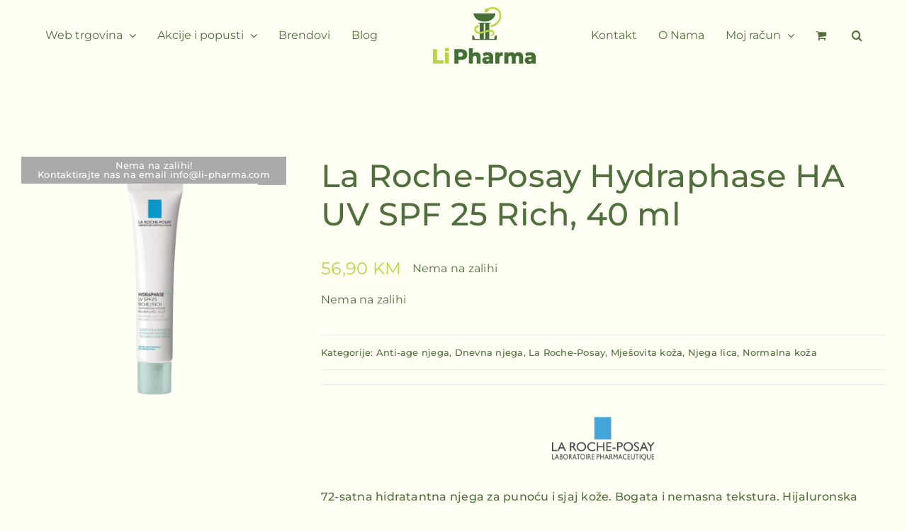

--- FILE ---
content_type: text/html; charset=UTF-8
request_url: https://li-pharma.com/proizvod/la-roche-posay-hydraphase-ha-uv-spf-25-rich-40-ml/
body_size: 186755
content:
<!DOCTYPE html>
<html class="avada-html-layout-wide avada-html-header-position-top avada-is-100-percent-template" lang="hr" prefix="og: http://ogp.me/ns# fb: http://ogp.me/ns/fb#">
<head>
	<meta http-equiv="X-UA-Compatible" content="IE=edge" />
	<meta http-equiv="Content-Type" content="text/html; charset=utf-8"/>
	<meta name="viewport" content="width=device-width, initial-scale=1" />
					<script>document.documentElement.className = document.documentElement.className + ' yes-js js_active js'</script>
				<meta name='robots' content='index, follow, max-image-preview:large, max-snippet:-1, max-video-preview:-1' />

            <script data-no-defer="1" data-ezscrex="false" data-cfasync="false" data-pagespeed-no-defer data-cookieconsent="ignore">
                var ctPublicFunctions = {"_ajax_nonce":"67b3e58086","_rest_nonce":"77c0b284d8","_ajax_url":"\/wp-admin\/admin-ajax.php","_rest_url":"https:\/\/li-pharma.com\/wp-json\/","data__cookies_type":"none","data__ajax_type":"rest","data__bot_detector_enabled":1,"data__frontend_data_log_enabled":1,"cookiePrefix":"","wprocket_detected":false,"host_url":"li-pharma.com","text__ee_click_to_select":"Click to select the whole data","text__ee_original_email":"The complete one is","text__ee_got_it":"Got it","text__ee_blocked":"Blocked","text__ee_cannot_connect":"Cannot connect","text__ee_cannot_decode":"Can not decode email. Unknown reason","text__ee_email_decoder":"CleanTalk email decoder","text__ee_wait_for_decoding":"The magic is on the way!","text__ee_decoding_process":"Please wait a few seconds while we decode the contact data."}
            </script>
        
            <script data-no-defer="1" data-ezscrex="false" data-cfasync="false" data-pagespeed-no-defer data-cookieconsent="ignore">
                var ctPublic = {"_ajax_nonce":"67b3e58086","settings__forms__check_internal":0,"settings__forms__check_external":0,"settings__forms__force_protection":0,"settings__forms__search_test":1,"settings__forms__wc_add_to_cart":0,"settings__data__bot_detector_enabled":1,"settings__sfw__anti_crawler":0,"blog_home":"https:\/\/li-pharma.com\/","pixel__setting":"3","pixel__enabled":true,"pixel__url":"https:\/\/moderate3-v4.cleantalk.org\/pixel\/4032edad1bd3aba60fe814014de5d5dd.gif","data__email_check_before_post":1,"data__email_check_exist_post":1,"data__cookies_type":"none","data__key_is_ok":true,"data__visible_fields_required":true,"wl_brandname":"Anti-Spam by CleanTalk","wl_brandname_short":"CleanTalk","ct_checkjs_key":"192c51a8a18add6b9d02ae3a616c38641e27c6516b48d718bdf7c44c0c116637","emailEncoderPassKey":"6ebaba285a460b2c4678e1e547a11f2a","bot_detector_forms_excluded":"W10=","advancedCacheExists":true,"varnishCacheExists":false,"wc_ajax_add_to_cart":true}
            </script>
        
	<!-- This site is optimized with the Yoast SEO plugin v26.7 - https://yoast.com/wordpress/plugins/seo/ -->
	<title>La Roche-Posay Hydraphase HA UV SPF 25 Rich, 40 ml - Li-pharma | Vaša online apoteka</title>
	<link rel="canonical" href="https://li-pharma.com/proizvod/la-roche-posay-hydraphase-ha-uv-spf-25-rich-40-ml/" />
	<meta property="og:locale" content="hr_HR" />
	<meta property="og:type" content="article" />
	<meta property="og:title" content="La Roche-Posay Hydraphase HA UV SPF 25 Rich, 40 ml - Li-pharma | Vaša online apoteka" />
	<meta property="og:description" content="72-satna hidratantna njega za punoću i sjaj kože. Bogata i nemasna tekstura. Hijaluronska kiselina prirodnog podrijetla, dobivena postupkom biofermentacije pomoću biljnih šećera. Filtri protiv UVA i UVB zračenja koji štite kožu od štetnih utjecaja sunca.  Dokazana učinkovitost: 72 sata intenzivne hidratacije, SPF 25 zaštite te osjećaj čvrste i obnovljene kože.  Uporaba: Nanesite na lice i vrat svakog jutra. Izbjegavajte područje oko očiju. U slučaju dodira s očima temeljito isperite vodom." />
	<meta property="og:url" content="https://li-pharma.com/proizvod/la-roche-posay-hydraphase-ha-uv-spf-25-rich-40-ml/" />
	<meta property="og:site_name" content="Li-pharma | Vaša online apoteka" />
	<meta property="article:modified_time" content="2025-10-22T15:38:54+00:00" />
	<meta property="og:image" content="https://li-pharma.com/wp-content/uploads/2023/11/La-Roche-Posay-Hydraphase-HA-UV-SPF-25-Rich-40-ml.png" />
	<meta property="og:image:width" content="3375" />
	<meta property="og:image:height" content="3375" />
	<meta property="og:image:type" content="image/png" />
	<meta name="twitter:card" content="summary_large_image" />
	<meta name="twitter:label1" content="Procijenjeno vrijeme čitanja" />
	<meta name="twitter:data1" content="1 minuta" />
	<script type="application/ld+json" class="yoast-schema-graph">{"@context":"https://schema.org","@graph":[{"@type":"WebPage","@id":"https://li-pharma.com/proizvod/la-roche-posay-hydraphase-ha-uv-spf-25-rich-40-ml/","url":"https://li-pharma.com/proizvod/la-roche-posay-hydraphase-ha-uv-spf-25-rich-40-ml/","name":"La Roche-Posay Hydraphase HA UV SPF 25 Rich, 40 ml - Li-pharma | Vaša online apoteka","isPartOf":{"@id":"https://li-pharma.com/#website"},"primaryImageOfPage":{"@id":"https://li-pharma.com/proizvod/la-roche-posay-hydraphase-ha-uv-spf-25-rich-40-ml/#primaryimage"},"image":{"@id":"https://li-pharma.com/proizvod/la-roche-posay-hydraphase-ha-uv-spf-25-rich-40-ml/#primaryimage"},"thumbnailUrl":"https://li-pharma.com/wp-content/uploads/2023/11/La-Roche-Posay-Hydraphase-HA-UV-SPF-25-Rich-40-ml.png","datePublished":"2023-11-02T08:29:38+00:00","dateModified":"2025-10-22T15:38:54+00:00","breadcrumb":{"@id":"https://li-pharma.com/proizvod/la-roche-posay-hydraphase-ha-uv-spf-25-rich-40-ml/#breadcrumb"},"inLanguage":"hr","potentialAction":[{"@type":"ReadAction","target":["https://li-pharma.com/proizvod/la-roche-posay-hydraphase-ha-uv-spf-25-rich-40-ml/"]}]},{"@type":"ImageObject","inLanguage":"hr","@id":"https://li-pharma.com/proizvod/la-roche-posay-hydraphase-ha-uv-spf-25-rich-40-ml/#primaryimage","url":"https://li-pharma.com/wp-content/uploads/2023/11/La-Roche-Posay-Hydraphase-HA-UV-SPF-25-Rich-40-ml.png","contentUrl":"https://li-pharma.com/wp-content/uploads/2023/11/La-Roche-Posay-Hydraphase-HA-UV-SPF-25-Rich-40-ml.png","width":3375,"height":3375},{"@type":"BreadcrumbList","@id":"https://li-pharma.com/proizvod/la-roche-posay-hydraphase-ha-uv-spf-25-rich-40-ml/#breadcrumb","itemListElement":[{"@type":"ListItem","position":1,"name":"Home","item":"https://li-pharma.com/"},{"@type":"ListItem","position":2,"name":"Shop","item":"https://li-pharma.com/shop/"},{"@type":"ListItem","position":3,"name":"La Roche-Posay Hydraphase HA UV SPF 25 Rich, 40 ml"}]},{"@type":"WebSite","@id":"https://li-pharma.com/#website","url":"https://li-pharma.com/","name":"Li-pharma | Vaša online apoteka","description":"Stručno odabrani proizvodi za zdravlje i njegu.","publisher":{"@id":"https://li-pharma.com/#organization"},"potentialAction":[{"@type":"SearchAction","target":{"@type":"EntryPoint","urlTemplate":"https://li-pharma.com/?s={search_term_string}"},"query-input":{"@type":"PropertyValueSpecification","valueRequired":true,"valueName":"search_term_string"}}],"inLanguage":"hr"},{"@type":"Organization","@id":"https://li-pharma.com/#organization","name":"Li-pharma | Vaša online apoteka","url":"https://li-pharma.com/","logo":{"@type":"ImageObject","inLanguage":"hr","@id":"https://li-pharma.com/#/schema/logo/image/","url":"https://li-pharma.com/wp-content/uploads/2023/01/LiPharma-web-HeaderLogo.png","contentUrl":"https://li-pharma.com/wp-content/uploads/2023/01/LiPharma-web-HeaderLogo.png","width":186,"height":100,"caption":"Li-pharma | Vaša online apoteka"},"image":{"@id":"https://li-pharma.com/#/schema/logo/image/"}}]}</script>
	<!-- / Yoast SEO plugin. -->


<link rel='dns-prefetch' href='//fd.cleantalk.org' />
<link rel='dns-prefetch' href='//fonts.googleapis.com' />
<link rel="alternate" type="application/rss+xml" title="Li-pharma | Vaša online apoteka &raquo; Kanal" href="https://li-pharma.com/feed/" />
					<link rel="shortcut icon" href="https://li-pharma.com/wp-content/uploads/2023/02/LiPharma-web-HeaderLogo-1-copy.png" type="image/x-icon" />
		
		
		
				<link rel="alternate" title="oEmbed (JSON)" type="application/json+oembed" href="https://li-pharma.com/wp-json/oembed/1.0/embed?url=https%3A%2F%2Fli-pharma.com%2Fproizvod%2Fla-roche-posay-hydraphase-ha-uv-spf-25-rich-40-ml%2F" />
<link rel="alternate" title="oEmbed (XML)" type="text/xml+oembed" href="https://li-pharma.com/wp-json/oembed/1.0/embed?url=https%3A%2F%2Fli-pharma.com%2Fproizvod%2Fla-roche-posay-hydraphase-ha-uv-spf-25-rich-40-ml%2F&#038;format=xml" />
				
		<meta property="og:locale" content="hr_HR"/>
		<meta property="og:type" content="article"/>
		<meta property="og:site_name" content="Li-pharma | Vaša online apoteka"/>
		<meta property="og:title" content="La Roche-Posay Hydraphase HA UV SPF 25 Rich, 40 ml - Li-pharma | Vaša online apoteka"/>
				<meta property="og:url" content="https://li-pharma.com/proizvod/la-roche-posay-hydraphase-ha-uv-spf-25-rich-40-ml/"/>
													<meta property="article:modified_time" content="2025-10-22T15:38:54+01:00"/>
											<meta property="og:image" content="https://li-pharma.com/wp-content/uploads/2023/11/La-Roche-Posay-Hydraphase-HA-UV-SPF-25-Rich-40-ml.png"/>
		<meta property="og:image:width" content="3375"/>
		<meta property="og:image:height" content="3375"/>
		<meta property="og:image:type" content="image/png"/>
				<style id='wp-img-auto-sizes-contain-inline-css' type='text/css'>
img:is([sizes=auto i],[sizes^="auto," i]){contain-intrinsic-size:3000px 1500px}
/*# sourceURL=wp-img-auto-sizes-contain-inline-css */
</style>
<link rel='stylesheet' id='style-css' href='https://li-pharma.com/wp-content/plugins/product-category/admin/css/style.css?ver=1.5.1' type='text/css' media='all' />
<link rel='stylesheet' id='admin-style-css' href='https://li-pharma.com/wp-content/plugins/product-category/admin/css/admin.css?ver=1.5.1' type='text/css' media='all' />
<link rel='stylesheet' id='responsive-css' href='https://li-pharma.com/wp-content/plugins/product-category/admin/css/responsive.css?ver=1.5.1' type='text/css' media='all' />
<link rel='stylesheet' id='woo-conditional-shipping-blocks-style-css' href='https://li-pharma.com/wp-content/plugins/conditional-shipping-for-woocommerce/frontend/css/woo-conditional-shipping.css?ver=3.6.0.free' type='text/css' media='all' />
<link rel='stylesheet' id='woof-sd-switcher23-css' href='https://li-pharma.com/wp-content/plugins/woocommerce-products-filter/ext/smart_designer/css/elements/switcher.css?ver=3.3.1' type='text/css' media='all' />
<link rel='stylesheet' id='acoplw-style-css' href='https://li-pharma.com/wp-content/plugins/aco-product-labels-for-woocommerce/includes/../assets/css/frontend.css?ver=1.5.13' type='text/css' media='all' />
<link rel='stylesheet' id='cleantalk-public-css-css' href='https://li-pharma.com/wp-content/plugins/cleantalk-spam-protect/css/cleantalk-public.min.css?ver=6.70.1_1766197674' type='text/css' media='all' />
<link rel='stylesheet' id='cleantalk-email-decoder-css-css' href='https://li-pharma.com/wp-content/plugins/cleantalk-spam-protect/css/cleantalk-email-decoder.min.css?ver=6.70.1_1766197674' type='text/css' media='all' />
<link rel='stylesheet' id='google_web_fonts-css' href='https://fonts.googleapis.com/css?family=Amaranth%7CArvo%7CBungee+Shade%7CChango%7CCourgette%7CGreat+Vibes%7CJosefin+Sans%7CLato%7CLobster%7CMarvel%7CMontserrat%7COpen+Sans%7COswald%7CPoppins%7CRaleway%7CRoboto%7CSalsa%7CSpecial+Elite%7CTitillium+Web%7CTrade+Winds&#038;ver=1.5.1' type='text/css' media='all' />
<link rel='stylesheet' id='awcpt-frontend-css' href='https://li-pharma.com/wp-content/plugins/product-table-for-woocommerce/assets/css/frontend-min.css?ver=1.2.5' type='text/css' media='all' />
<link rel='stylesheet' id='woof-css' href='https://li-pharma.com/wp-content/plugins/woocommerce-products-filter/css/front.css?ver=3.3.1' type='text/css' media='all' />
<style id='woof-inline-css' type='text/css'>

.woof_products_top_panel li span, .woof_products_top_panel2 li span{background: url(https://li-pharma.com/wp-content/plugins/woocommerce-products-filter/img/delete.png);background-size: 14px 14px;background-repeat: no-repeat;background-position: right;}
.woof_edit_view{
                    display: none;
                }

/*# sourceURL=woof-inline-css */
</style>
<link rel='stylesheet' id='icheck-jquery-color-css' href='https://li-pharma.com/wp-content/plugins/woocommerce-products-filter/js/icheck/skins/square/square.css?ver=3.3.1' type='text/css' media='all' />
<link rel='stylesheet' id='woof_by_onsales_html_items-css' href='https://li-pharma.com/wp-content/plugins/woocommerce-products-filter/ext/by_onsales/css/by_onsales.css?ver=3.3.1' type='text/css' media='all' />
<link rel='stylesheet' id='woof_by_text_html_items-css' href='https://li-pharma.com/wp-content/plugins/woocommerce-products-filter/ext/by_text/assets/css/front.css?ver=3.3.1' type='text/css' media='all' />
<link rel='stylesheet' id='woof_label_html_items-css' href='https://li-pharma.com/wp-content/plugins/woocommerce-products-filter/ext/label/css/html_types/label.css?ver=3.3.1' type='text/css' media='all' />
<link rel='stylesheet' id='woof_sd_html_items_checkbox-css' href='https://li-pharma.com/wp-content/plugins/woocommerce-products-filter/ext/smart_designer/css/elements/checkbox.css?ver=3.3.1' type='text/css' media='all' />
<link rel='stylesheet' id='woof_sd_html_items_radio-css' href='https://li-pharma.com/wp-content/plugins/woocommerce-products-filter/ext/smart_designer/css/elements/radio.css?ver=3.3.1' type='text/css' media='all' />
<link rel='stylesheet' id='woof_sd_html_items_switcher-css' href='https://li-pharma.com/wp-content/plugins/woocommerce-products-filter/ext/smart_designer/css/elements/switcher.css?ver=3.3.1' type='text/css' media='all' />
<link rel='stylesheet' id='woof_sd_html_items_color-css' href='https://li-pharma.com/wp-content/plugins/woocommerce-products-filter/ext/smart_designer/css/elements/color.css?ver=3.3.1' type='text/css' media='all' />
<link rel='stylesheet' id='woof_sd_html_items_tooltip-css' href='https://li-pharma.com/wp-content/plugins/woocommerce-products-filter/ext/smart_designer/css/tooltip.css?ver=3.3.1' type='text/css' media='all' />
<link rel='stylesheet' id='woof_sd_html_items_front-css' href='https://li-pharma.com/wp-content/plugins/woocommerce-products-filter/ext/smart_designer/css/front.css?ver=3.3.1' type='text/css' media='all' />
<link rel='stylesheet' id='select2-css' href='https://li-pharma.com/wp-content/plugins/woocommerce/assets/css/select2.css?ver=10.4.3' type='text/css' media='all' />
<link rel='stylesheet' id='photoswipe-css' href='https://li-pharma.com/wp-content/plugins/woocommerce/assets/css/photoswipe/photoswipe.min.css?ver=10.4.3' type='text/css' media='all' />
<link rel='stylesheet' id='photoswipe-default-skin-css' href='https://li-pharma.com/wp-content/plugins/woocommerce/assets/css/photoswipe/default-skin/default-skin.min.css?ver=10.4.3' type='text/css' media='all' />
<style id='woocommerce-inline-inline-css' type='text/css'>
.woocommerce form .form-row .required { visibility: visible; }
/*# sourceURL=woocommerce-inline-inline-css */
</style>
<link rel='stylesheet' id='wt-import-export-for-woo-css' href='https://li-pharma.com/wp-content/plugins/wt-import-export-for-woo/public/css/wt-import-export-for-woo-public.css?ver=1.0.2' type='text/css' media='all' />
<link rel='stylesheet' id='jquery-ui-style-css' href='https://li-pharma.com/wp-content/plugins/booster-plus-for-woocommerce/includes/css/jquery-ui.css?ver=1768441352' type='text/css' media='all' />
<link rel='stylesheet' id='wcj-timepicker-style-css' href='https://li-pharma.com/wp-content/plugins/booster-plus-for-woocommerce/includes/lib/timepicker/jquery.timepicker.min.css?ver=6.0.2' type='text/css' media='all' />
<link rel='stylesheet' id='woo_conditional_shipping_css-css' href='https://li-pharma.com/wp-content/plugins/conditional-shipping-for-woocommerce/includes/frontend/../../frontend/css/woo-conditional-shipping.css?ver=3.6.0.free' type='text/css' media='all' />
<link rel='stylesheet' id='woo-variation-swatches-css' href='https://li-pharma.com/wp-content/plugins/woo-variation-swatches/assets/css/frontend.min.css?ver=1762911458' type='text/css' media='all' />
<style id='woo-variation-swatches-inline-css' type='text/css'>
:root {
--wvs-tick:url("data:image/svg+xml;utf8,%3Csvg filter='drop-shadow(0px 0px 2px rgb(0 0 0 / .8))' xmlns='http://www.w3.org/2000/svg'  viewBox='0 0 30 30'%3E%3Cpath fill='none' stroke='%23ffffff' stroke-linecap='round' stroke-linejoin='round' stroke-width='4' d='M4 16L11 23 27 7'/%3E%3C/svg%3E");

--wvs-cross:url("data:image/svg+xml;utf8,%3Csvg filter='drop-shadow(0px 0px 5px rgb(255 255 255 / .6))' xmlns='http://www.w3.org/2000/svg' width='72px' height='72px' viewBox='0 0 24 24'%3E%3Cpath fill='none' stroke='%23ff0000' stroke-linecap='round' stroke-width='0.6' d='M5 5L19 19M19 5L5 19'/%3E%3C/svg%3E");
--wvs-single-product-item-width:30px;
--wvs-single-product-item-height:30px;
--wvs-single-product-item-font-size:16px}
/*# sourceURL=woo-variation-swatches-inline-css */
</style>
<link rel='stylesheet' id='jquery-selectBox-css' href='https://li-pharma.com/wp-content/plugins/yith-woocommerce-wishlist-premium/assets/css/jquery.selectBox.css?ver=1.2.0' type='text/css' media='all' />
<link rel='stylesheet' id='yith-wcwl-font-awesome-css' href='https://li-pharma.com/wp-content/plugins/yith-woocommerce-wishlist-premium/assets/css/font-awesome.css?ver=4.7.0' type='text/css' media='all' />
<link rel='stylesheet' id='woocommerce_prettyPhoto_css-css' href='//li-pharma.com/wp-content/plugins/woocommerce/assets/css/prettyPhoto.css?ver=3.1.6' type='text/css' media='all' />
<link rel='stylesheet' id='yith-wcwl-main-css' href='https://li-pharma.com/wp-content/plugins/yith-woocommerce-wishlist-premium/assets/css/style.css?ver=3.19.0' type='text/css' media='all' />
<style id='yith-wcwl-main-inline-css' type='text/css'>
.yith-wcwl-tooltip, .with-tooltip .yith-wcwl-tooltip:before, .with-dropdown .with-tooltip .yith-wcwl-tooltip:before{background-color: #333; border-bottom-color: #333; border-top-color: #333;color: #fff;}.yith-wcwl-tooltip{display:none!important;}
/*# sourceURL=yith-wcwl-main-inline-css */
</style>
<link rel='stylesheet' id='flexible-shipping-free-shipping-css' href='https://li-pharma.com/wp-content/plugins/flexible-shipping/assets/dist/css/free-shipping.css?ver=6.5.3.2' type='text/css' media='all' />
<link rel='stylesheet' id='wc-pb-checkout-blocks-css' href='https://li-pharma.com/wp-content/plugins/woocommerce-product-bundles/assets/css/frontend/checkout-blocks.css?ver=8.5.1' type='text/css' media='all' />
<link rel='stylesheet' id='child-style-css' href='https://li-pharma.com/wp-content/themes/Avada-Child-Theme/style.css?ver=6.9' type='text/css' media='all' />
<link rel='stylesheet' id='woo_discount_pro_style-css' href='https://li-pharma.com/wp-content/plugins/woo-discount-rules-pro/Assets/Css/awdr_style.css?ver=2.6.13' type='text/css' media='all' />
<link rel='stylesheet' id='wc-bundle-style-css' href='https://li-pharma.com/wp-content/plugins/woocommerce-product-bundles/assets/css/frontend/woocommerce.css?ver=8.5.1' type='text/css' media='all' />
<link rel='stylesheet' id='fusion-dynamic-css-css' href='https://li-pharma.com/wp-content/uploads/fusion-styles/50f0cad016211a55a9e1fb8c5f31734d.min.css?ver=3.11.14' type='text/css' media='all' />
<script type="text/template" id="tmpl-variation-template">
	<div class="woocommerce-variation-description">{{{ data.variation.variation_description }}}</div>
	<div class="woocommerce-variation-price">{{{ data.variation.price_html }}}</div>
	<div class="woocommerce-variation-availability">{{{ data.variation.availability_html }}}</div>
</script>
<script type="text/template" id="tmpl-unavailable-variation-template">
	<p role="alert">Oprostite ali ovaj proizvod nije dostupan. Molimo izaberite drugu kombinaciju.</p>
</script>
<script type="text/javascript" id="woof-husky-js-extra">
/* <![CDATA[ */
var woof_husky_txt = {"ajax_url":"https://li-pharma.com/wp-admin/admin-ajax.php","plugin_uri":"https://li-pharma.com/wp-content/plugins/woocommerce-products-filter/ext/by_text/","loader":"https://li-pharma.com/wp-content/plugins/woocommerce-products-filter/ext/by_text/assets/img/ajax-loader.gif","not_found":"Nothing found!","prev":"Prev","next":"Next","site_link":"https://li-pharma.com","default_data":{"placeholder":"","behavior":"title_or_content_or_excerpt","search_by_full_word":"0","autocomplete":"1","how_to_open_links":"0","taxonomy_compatibility":"0","sku_compatibility":"1","custom_fields":"","search_desc_variant":"0","view_text_length":"10","min_symbols":"3","max_posts":"10","image":"","notes_for_customer":"","template":"","max_open_height":"300","page":0}};
//# sourceURL=woof-husky-js-extra
/* ]]> */
</script>
<script type="text/javascript" src="https://li-pharma.com/wp-content/plugins/woocommerce-products-filter/ext/by_text/assets/js/husky.js?ver=3.3.1" id="woof-husky-js"></script>
<script type="text/javascript" src="https://li-pharma.com/wp-includes/js/jquery/jquery.min.js?ver=3.7.1" id="jquery-core-js"></script>
<script type="text/javascript" id="acoplw-script-js-extra">
/* <![CDATA[ */
var acoplw_frontend_object = {"classname":"","enablejquery":"0"};
//# sourceURL=acoplw-script-js-extra
/* ]]> */
</script>
<script type="text/javascript" src="https://li-pharma.com/wp-content/plugins/aco-product-labels-for-woocommerce/includes/../assets/js/frontend.js?ver=1.5.13" id="acoplw-script-js"></script>
<script type="text/javascript" src="https://li-pharma.com/wp-content/plugins/cleantalk-spam-protect/js/apbct-public-bundle.min.js?ver=6.70.1_1766197674" id="apbct-public-bundle.min-js-js"></script>
<script type="text/javascript" src="https://fd.cleantalk.org/ct-bot-detector-wrapper.js?ver=6.70.1" id="ct_bot_detector-js" defer="defer" data-wp-strategy="defer"></script>
<script type="text/javascript" src="https://li-pharma.com/wp-content/plugins/woocommerce/assets/js/jquery-blockui/jquery.blockUI.min.js?ver=2.7.0-wc.10.4.3" id="wc-jquery-blockui-js" data-wp-strategy="defer"></script>
<script type="text/javascript" id="wc-add-to-cart-js-extra">
/* <![CDATA[ */
var wc_add_to_cart_params = {"ajax_url":"/wp-admin/admin-ajax.php","wc_ajax_url":"/?wc-ajax=%%endpoint%%","i18n_view_cart":"Vidi ko\u0161aricu","cart_url":"https://li-pharma.com/kosarica/","is_cart":"","cart_redirect_after_add":"no"};
//# sourceURL=wc-add-to-cart-js-extra
/* ]]> */
</script>
<script type="text/javascript" src="https://li-pharma.com/wp-content/plugins/woocommerce/assets/js/frontend/add-to-cart.min.js?ver=10.4.3" id="wc-add-to-cart-js" defer="defer" data-wp-strategy="defer"></script>
<script type="text/javascript" src="https://li-pharma.com/wp-content/plugins/woocommerce/assets/js/zoom/jquery.zoom.min.js?ver=1.7.21-wc.10.4.3" id="wc-zoom-js" defer="defer" data-wp-strategy="defer"></script>
<script type="text/javascript" src="https://li-pharma.com/wp-content/plugins/woocommerce/assets/js/flexslider/jquery.flexslider.min.js?ver=2.7.2-wc.10.4.3" id="wc-flexslider-js" defer="defer" data-wp-strategy="defer"></script>
<script type="text/javascript" src="https://li-pharma.com/wp-content/plugins/woocommerce/assets/js/photoswipe/photoswipe.min.js?ver=4.1.1-wc.10.4.3" id="wc-photoswipe-js" defer="defer" data-wp-strategy="defer"></script>
<script type="text/javascript" src="https://li-pharma.com/wp-content/plugins/woocommerce/assets/js/photoswipe/photoswipe-ui-default.min.js?ver=4.1.1-wc.10.4.3" id="wc-photoswipe-ui-default-js" defer="defer" data-wp-strategy="defer"></script>
<script type="text/javascript" id="wc-single-product-js-extra">
/* <![CDATA[ */
var wc_single_product_params = {"i18n_required_rating_text":"Molimo odaberite svoju ocjenu","i18n_rating_options":["1 od 5 zvjezdica","2 od 5 zvjezdica","3 od 5 zvjezdica","4 od 5 zvjezdica","5 od 5 zvjezdica"],"i18n_product_gallery_trigger_text":"Prikaz galerije slika preko cijelog zaslona","review_rating_required":"yes","flexslider":{"rtl":false,"animation":"slide","smoothHeight":true,"directionNav":true,"controlNav":"thumbnails","slideshow":false,"animationSpeed":500,"animationLoop":false,"allowOneSlide":false,"prevText":"\u003Ci class=\"awb-icon-angle-left\"\u003E\u003C/i\u003E","nextText":"\u003Ci class=\"awb-icon-angle-right\"\u003E\u003C/i\u003E"},"zoom_enabled":"1","zoom_options":[],"photoswipe_enabled":"1","photoswipe_options":{"shareEl":false,"closeOnScroll":false,"history":false,"hideAnimationDuration":0,"showAnimationDuration":0},"flexslider_enabled":"1"};
//# sourceURL=wc-single-product-js-extra
/* ]]> */
</script>
<script type="text/javascript" src="https://li-pharma.com/wp-content/plugins/woocommerce/assets/js/frontend/single-product.min.js?ver=10.4.3" id="wc-single-product-js" defer="defer" data-wp-strategy="defer"></script>
<script type="text/javascript" src="https://li-pharma.com/wp-content/plugins/woocommerce/assets/js/js-cookie/js.cookie.min.js?ver=2.1.4-wc.10.4.3" id="wc-js-cookie-js" defer="defer" data-wp-strategy="defer"></script>
<script type="text/javascript" id="woocommerce-js-extra">
/* <![CDATA[ */
var woocommerce_params = {"ajax_url":"/wp-admin/admin-ajax.php","wc_ajax_url":"/?wc-ajax=%%endpoint%%","i18n_password_show":"Prika\u017ei lozinku","i18n_password_hide":"Sakrij lozinku"};
//# sourceURL=woocommerce-js-extra
/* ]]> */
</script>
<script type="text/javascript" src="https://li-pharma.com/wp-content/plugins/woocommerce/assets/js/frontend/woocommerce.min.js?ver=10.4.3" id="woocommerce-js" defer="defer" data-wp-strategy="defer"></script>
<script type="text/javascript" src="https://li-pharma.com/wp-content/plugins/wt-import-export-for-woo/public/js/wt-import-export-for-woo-public.js?ver=1.0.2" id="wt-import-export-for-woo-js"></script>
<script type="text/javascript" id="woo-conditional-shipping-js-js-extra">
/* <![CDATA[ */
var conditional_shipping_settings = {"trigger_fields":[]};
//# sourceURL=woo-conditional-shipping-js-js-extra
/* ]]> */
</script>
<script type="text/javascript" src="https://li-pharma.com/wp-content/plugins/conditional-shipping-for-woocommerce/includes/frontend/../../frontend/js/woo-conditional-shipping.js?ver=3.6.0.free" id="woo-conditional-shipping-js-js"></script>
<script type="text/javascript" src="https://li-pharma.com/wp-includes/js/underscore.min.js?ver=1.13.7" id="underscore-js"></script>
<script type="text/javascript" id="wp-util-js-extra">
/* <![CDATA[ */
var _wpUtilSettings = {"ajax":{"url":"/wp-admin/admin-ajax.php"}};
//# sourceURL=wp-util-js-extra
/* ]]> */
</script>
<script type="text/javascript" src="https://li-pharma.com/wp-includes/js/wp-util.min.js?ver=6.9" id="wp-util-js"></script>
<script type="text/javascript" id="wc-add-to-cart-variation-js-extra">
/* <![CDATA[ */
var wc_add_to_cart_variation_params = {"wc_ajax_url":"/?wc-ajax=%%endpoint%%","i18n_no_matching_variations_text":"Oprostite, nema proizvoda koji zadovoljavaju va\u0161u selekciju. Molimo probajte sa drugom kombinacijom.","i18n_make_a_selection_text":"Izaberite opcije proizvoda prije dodavanja u ko\u0161aricu","i18n_unavailable_text":"Oprostite ali ovaj proizvod nije dostupan. Molimo izaberite drugu kombinaciju.","i18n_reset_alert_text":"Va\u0161 odabir je ponovno pokrenut. Odaberite neke opcije proizvoda prije dodavanja ovog proizvoda u ko\u0161aricu.","woo_variation_swatches_ajax_variation_threshold_min":"30","woo_variation_swatches_ajax_variation_threshold_max":"100","woo_variation_swatches_total_children":{}};
//# sourceURL=wc-add-to-cart-variation-js-extra
/* ]]> */
</script>
<script type="text/javascript" src="https://li-pharma.com/wp-content/plugins/woocommerce/assets/js/frontend/add-to-cart-variation.min.js?ver=10.4.3" id="wc-add-to-cart-variation-js" defer="defer" data-wp-strategy="defer"></script>
<link rel="https://api.w.org/" href="https://li-pharma.com/wp-json/" /><link rel="alternate" title="JSON" type="application/json" href="https://li-pharma.com/wp-json/wp/v2/product/26164" /><link rel="EditURI" type="application/rsd+xml" title="RSD" href="https://li-pharma.com/xmlrpc.php?rsd" />
<meta name="generator" content="WordPress 6.9" />
<meta name="generator" content="WooCommerce 10.4.3" />
<link rel='shortlink' href='https://li-pharma.com/?p=26164' />
<meta name="generator" content="auto-sizes 1.7.0">
<meta name="generator" content="performance-lab 4.0.0; plugins: auto-sizes, embed-optimizer, performant-translations, nocache-bfcache">
<meta name="generator" content="performant-translations 1.2.0">
<style type="text/css" id="css-fb-visibility">@media screen and (max-width: 640px){.fusion-no-small-visibility{display:none !important;}body .sm-text-align-center{text-align:center !important;}body .sm-text-align-left{text-align:left !important;}body .sm-text-align-right{text-align:right !important;}body .sm-flex-align-center{justify-content:center !important;}body .sm-flex-align-flex-start{justify-content:flex-start !important;}body .sm-flex-align-flex-end{justify-content:flex-end !important;}body .sm-mx-auto{margin-left:auto !important;margin-right:auto !important;}body .sm-ml-auto{margin-left:auto !important;}body .sm-mr-auto{margin-right:auto !important;}body .fusion-absolute-position-small{position:absolute;top:auto;width:100%;}.awb-sticky.awb-sticky-small{ position: sticky; top: var(--awb-sticky-offset,0); }}@media screen and (min-width: 641px) and (max-width: 1024px){.fusion-no-medium-visibility{display:none !important;}body .md-text-align-center{text-align:center !important;}body .md-text-align-left{text-align:left !important;}body .md-text-align-right{text-align:right !important;}body .md-flex-align-center{justify-content:center !important;}body .md-flex-align-flex-start{justify-content:flex-start !important;}body .md-flex-align-flex-end{justify-content:flex-end !important;}body .md-mx-auto{margin-left:auto !important;margin-right:auto !important;}body .md-ml-auto{margin-left:auto !important;}body .md-mr-auto{margin-right:auto !important;}body .fusion-absolute-position-medium{position:absolute;top:auto;width:100%;}.awb-sticky.awb-sticky-medium{ position: sticky; top: var(--awb-sticky-offset,0); }}@media screen and (min-width: 1025px){.fusion-no-large-visibility{display:none !important;}body .lg-text-align-center{text-align:center !important;}body .lg-text-align-left{text-align:left !important;}body .lg-text-align-right{text-align:right !important;}body .lg-flex-align-center{justify-content:center !important;}body .lg-flex-align-flex-start{justify-content:flex-start !important;}body .lg-flex-align-flex-end{justify-content:flex-end !important;}body .lg-mx-auto{margin-left:auto !important;margin-right:auto !important;}body .lg-ml-auto{margin-left:auto !important;}body .lg-mr-auto{margin-right:auto !important;}body .fusion-absolute-position-large{position:absolute;top:auto;width:100%;}.awb-sticky.awb-sticky-large{ position: sticky; top: var(--awb-sticky-offset,0); }}</style>	<noscript><style>.woocommerce-product-gallery{ opacity: 1 !important; }</style></noscript>
	
<!-- Meta Pixel Code -->
<script type='text/javascript'>
!function(f,b,e,v,n,t,s){if(f.fbq)return;n=f.fbq=function(){n.callMethod?
n.callMethod.apply(n,arguments):n.queue.push(arguments)};if(!f._fbq)f._fbq=n;
n.push=n;n.loaded=!0;n.version='2.0';n.queue=[];t=b.createElement(e);t.async=!0;
t.src=v;s=b.getElementsByTagName(e)[0];s.parentNode.insertBefore(t,s)}(window,
document,'script','https://connect.facebook.net/en_US/fbevents.js');
</script>
<!-- End Meta Pixel Code -->
<script type='text/javascript'>var url = window.location.origin + '?ob=open-bridge';
            fbq('set', 'openbridge', '1544745373506688', url);
fbq('init', '1544745373506688', {}, {
    "agent": "wordpress-6.9-4.1.5"
})</script><script type='text/javascript'>
    fbq('track', 'PageView', []);
  </script><meta name="generator" content="optimization-detective 1.0.0-beta3">
<meta name="generator" content="embed-optimizer 1.0.0-beta3">
<meta name="generator" content="Powered by Slider Revolution 6.6.8 - responsive, Mobile-Friendly Slider Plugin for WordPress with comfortable drag and drop interface." />
<script>function setREVStartSize(e){
			//window.requestAnimationFrame(function() {
				window.RSIW = window.RSIW===undefined ? window.innerWidth : window.RSIW;
				window.RSIH = window.RSIH===undefined ? window.innerHeight : window.RSIH;
				try {
					var pw = document.getElementById(e.c).parentNode.offsetWidth,
						newh;
					pw = pw===0 || isNaN(pw) || (e.l=="fullwidth" || e.layout=="fullwidth") ? window.RSIW : pw;
					e.tabw = e.tabw===undefined ? 0 : parseInt(e.tabw);
					e.thumbw = e.thumbw===undefined ? 0 : parseInt(e.thumbw);
					e.tabh = e.tabh===undefined ? 0 : parseInt(e.tabh);
					e.thumbh = e.thumbh===undefined ? 0 : parseInt(e.thumbh);
					e.tabhide = e.tabhide===undefined ? 0 : parseInt(e.tabhide);
					e.thumbhide = e.thumbhide===undefined ? 0 : parseInt(e.thumbhide);
					e.mh = e.mh===undefined || e.mh=="" || e.mh==="auto" ? 0 : parseInt(e.mh,0);
					if(e.layout==="fullscreen" || e.l==="fullscreen")
						newh = Math.max(e.mh,window.RSIH);
					else{
						e.gw = Array.isArray(e.gw) ? e.gw : [e.gw];
						for (var i in e.rl) if (e.gw[i]===undefined || e.gw[i]===0) e.gw[i] = e.gw[i-1];
						e.gh = e.el===undefined || e.el==="" || (Array.isArray(e.el) && e.el.length==0)? e.gh : e.el;
						e.gh = Array.isArray(e.gh) ? e.gh : [e.gh];
						for (var i in e.rl) if (e.gh[i]===undefined || e.gh[i]===0) e.gh[i] = e.gh[i-1];
											
						var nl = new Array(e.rl.length),
							ix = 0,
							sl;
						e.tabw = e.tabhide>=pw ? 0 : e.tabw;
						e.thumbw = e.thumbhide>=pw ? 0 : e.thumbw;
						e.tabh = e.tabhide>=pw ? 0 : e.tabh;
						e.thumbh = e.thumbhide>=pw ? 0 : e.thumbh;
						for (var i in e.rl) nl[i] = e.rl[i]<window.RSIW ? 0 : e.rl[i];
						sl = nl[0];
						for (var i in nl) if (sl>nl[i] && nl[i]>0) { sl = nl[i]; ix=i;}
						var m = pw>(e.gw[ix]+e.tabw+e.thumbw) ? 1 : (pw-(e.tabw+e.thumbw)) / (e.gw[ix]);
						newh =  (e.gh[ix] * m) + (e.tabh + e.thumbh);
					}
					var el = document.getElementById(e.c);
					if (el!==null && el) el.style.height = newh+"px";
					el = document.getElementById(e.c+"_wrapper");
					if (el!==null && el) {
						el.style.height = newh+"px";
						el.style.display = "block";
					}
				} catch(e){
					console.log("Failure at Presize of Slider:" + e)
				}
			//});
		  };</script>
		<style type="text/css" id="wp-custom-css">
			.woof_list.woof_list_label{text-align:center;}
.woof_container_inner_kategorijeproizvoda h4{display:none;}
.woof_label_count{
	display:none!important;
}
.woof_list_label .woof_label_term {
    background-color: #bad355!important;
    border: 0px solid #ddd!important;
    margin: 3px 3px 3px 0;
    color: white;
    padding: 5px 20px!important;
    text-align: center;
    overflow: hidden;
    text-decoration: none;
    cursor: pointer;
    min-width: 50px;
    max-width: 100%;
    display: flex;
    justify-content: center;
    border-radius: 20px;
    align-items: center;
    height: auto!important;
}
.count-add-to-wishlist{display:none!important;}
.awcpt-cart-widget{display:none!important;}
.yith-wcwl-tooltip{display:none!important;}
.button.woof_reset_search_form{display:none!important;}
.wc_payment_method.payment_method_cod,.woocommerce-privacy-policy-text{
	
	text-align:right;
	font-weight:bold;
	
}
.exists .yith-wcwl-add-button span{display:none!important;}
.widget .woof_redraw_zone ul li, .widget .woof_redraw_zone ul li a{
	width: 80%;
}
.woof_label_count {
    font-size: 10px;
    position: absolute;
    border-radius: 200px;
    min-width: 17px;
    height: 17px;
    line-height: 17px !important;
    color: wheat;
    text-align: center;
    font-weight: bold !important;
    margin: 0;
    right: 0;
    background-color: #456f39;
    border: 0px solid #ddd;
	color: #ffffff;align-content}
.yith-wcwl-add-button{margin-top:10px;}
.product-buttons a:first-child{float:none!important;}
.yith-wcwl-add-button>a i{margin-left:0px!important;}
.product-buttons .add_to_wishlist{padding:0px!important;}

.woof_btn_default.woof_show_auto_form,li.woof_term_215 {display:none!important;}

.cart-empty, .fusion-post-content h2, .search-page-search-form h2, .woocommerce .checkout h3, .woocommerce h2, .woocommerce-tabs h2, h2 {
    color: #447035!important;
}
.form-row.form-row.privacy{text-align:right!important;}
#privacy_policy-description{display:block!important;}

.exists.with-count span{display:none;}

@media screen and (max-width: 600px) {
	.tparrows {display:none!important;}
	.grid-container {
    display: block!important;
    max-width: 100%!important;
}
  .grid-item {
    width: 47%;
    float: left;
		margin:5px;
    background: white;
  }
}.fusion-menu-cart-item a:hover {
    background-color: #ffffff;
}
.fusion-menu-cart-items{min-width:300px;}
@media screen and (min-width: 600px) {
.cart_totals table th{width:30%!important;}
}
#shipping_method,.woocommerce-shipping-destination{text-align:left!important;}

.woocommerce-shipping-totals .woocommerce-shipping-destination{display:none;}		</style>
				<script type="text/javascript">
			var doc = document.documentElement;
			doc.setAttribute( 'data-useragent', navigator.userAgent );
		</script>
		
	<!-- Google tag (gtag.js) -->
<script async src="https://www.googletagmanager.com/gtag/js?id=G-0ES7FSVY2S"></script>
<script>
  window.dataLayer = window.dataLayer || [];
  function gtag(){dataLayer.push(arguments);}
  gtag('js', new Date());

  gtag('config', 'G-0ES7FSVY2S');
</script>

<style>
    .fusion-meta-tb.fusion-meta-tb-1.floated{display:none!important;}
    .fusion-body #main .quantity .minus, .fusion-body #main .quantity .plus, .fusion-body #main .quantity .qty, .fusion-button-quantity, .single-product .product .summary .cart .quantity .minus, .single-product .product .summary .cart .quantity .plus, .single-product .product .summary .cart .quantity .qty{
            width: 36px!important;
    height: 36px!important;
    }
</style>
<script>
jQuery(document).ready(function(){
	jQuery(".fusion-out-of-stock").find(".fusion-position-text").html("Nema na zalihi!<br/> Kontaktirajte nas na email info@li-pharma.com");
	jQuery(".onsale").html("AKCIJA!");
});
</script><style id='global-styles-inline-css' type='text/css'>
:root{--wp--preset--aspect-ratio--square: 1;--wp--preset--aspect-ratio--4-3: 4/3;--wp--preset--aspect-ratio--3-4: 3/4;--wp--preset--aspect-ratio--3-2: 3/2;--wp--preset--aspect-ratio--2-3: 2/3;--wp--preset--aspect-ratio--16-9: 16/9;--wp--preset--aspect-ratio--9-16: 9/16;--wp--preset--color--black: #000000;--wp--preset--color--cyan-bluish-gray: #abb8c3;--wp--preset--color--white: #ffffff;--wp--preset--color--pale-pink: #f78da7;--wp--preset--color--vivid-red: #cf2e2e;--wp--preset--color--luminous-vivid-orange: #ff6900;--wp--preset--color--luminous-vivid-amber: #fcb900;--wp--preset--color--light-green-cyan: #7bdcb5;--wp--preset--color--vivid-green-cyan: #00d084;--wp--preset--color--pale-cyan-blue: #8ed1fc;--wp--preset--color--vivid-cyan-blue: #0693e3;--wp--preset--color--vivid-purple: #9b51e0;--wp--preset--color--awb-color-1: #fffff3;--wp--preset--color--awb-color-2: #f6f6f6;--wp--preset--color--awb-color-3: #eaeaea;--wp--preset--color--awb-color-4: #55cce5;--wp--preset--color--awb-color-5: #b9d546;--wp--preset--color--awb-color-6: #aaaaaa;--wp--preset--color--awb-color-7: #494949;--wp--preset--color--awb-color-8: #4f703d;--wp--preset--color--awb-color-custom-1: #ffce78;--wp--preset--color--awb-color-custom-2: #ff966d;--wp--preset--gradient--vivid-cyan-blue-to-vivid-purple: linear-gradient(135deg,rgb(6,147,227) 0%,rgb(155,81,224) 100%);--wp--preset--gradient--light-green-cyan-to-vivid-green-cyan: linear-gradient(135deg,rgb(122,220,180) 0%,rgb(0,208,130) 100%);--wp--preset--gradient--luminous-vivid-amber-to-luminous-vivid-orange: linear-gradient(135deg,rgb(252,185,0) 0%,rgb(255,105,0) 100%);--wp--preset--gradient--luminous-vivid-orange-to-vivid-red: linear-gradient(135deg,rgb(255,105,0) 0%,rgb(207,46,46) 100%);--wp--preset--gradient--very-light-gray-to-cyan-bluish-gray: linear-gradient(135deg,rgb(238,238,238) 0%,rgb(169,184,195) 100%);--wp--preset--gradient--cool-to-warm-spectrum: linear-gradient(135deg,rgb(74,234,220) 0%,rgb(151,120,209) 20%,rgb(207,42,186) 40%,rgb(238,44,130) 60%,rgb(251,105,98) 80%,rgb(254,248,76) 100%);--wp--preset--gradient--blush-light-purple: linear-gradient(135deg,rgb(255,206,236) 0%,rgb(152,150,240) 100%);--wp--preset--gradient--blush-bordeaux: linear-gradient(135deg,rgb(254,205,165) 0%,rgb(254,45,45) 50%,rgb(107,0,62) 100%);--wp--preset--gradient--luminous-dusk: linear-gradient(135deg,rgb(255,203,112) 0%,rgb(199,81,192) 50%,rgb(65,88,208) 100%);--wp--preset--gradient--pale-ocean: linear-gradient(135deg,rgb(255,245,203) 0%,rgb(182,227,212) 50%,rgb(51,167,181) 100%);--wp--preset--gradient--electric-grass: linear-gradient(135deg,rgb(202,248,128) 0%,rgb(113,206,126) 100%);--wp--preset--gradient--midnight: linear-gradient(135deg,rgb(2,3,129) 0%,rgb(40,116,252) 100%);--wp--preset--font-size--small: 11.25px;--wp--preset--font-size--medium: 20px;--wp--preset--font-size--large: 22.5px;--wp--preset--font-size--x-large: 42px;--wp--preset--font-size--normal: 15px;--wp--preset--font-size--xlarge: 30px;--wp--preset--font-size--huge: 45px;--wp--preset--spacing--20: 0.44rem;--wp--preset--spacing--30: 0.67rem;--wp--preset--spacing--40: 1rem;--wp--preset--spacing--50: 1.5rem;--wp--preset--spacing--60: 2.25rem;--wp--preset--spacing--70: 3.38rem;--wp--preset--spacing--80: 5.06rem;--wp--preset--shadow--natural: 6px 6px 9px rgba(0, 0, 0, 0.2);--wp--preset--shadow--deep: 12px 12px 50px rgba(0, 0, 0, 0.4);--wp--preset--shadow--sharp: 6px 6px 0px rgba(0, 0, 0, 0.2);--wp--preset--shadow--outlined: 6px 6px 0px -3px rgb(255, 255, 255), 6px 6px rgb(0, 0, 0);--wp--preset--shadow--crisp: 6px 6px 0px rgb(0, 0, 0);}:where(.is-layout-flex){gap: 0.5em;}:where(.is-layout-grid){gap: 0.5em;}body .is-layout-flex{display: flex;}.is-layout-flex{flex-wrap: wrap;align-items: center;}.is-layout-flex > :is(*, div){margin: 0;}body .is-layout-grid{display: grid;}.is-layout-grid > :is(*, div){margin: 0;}:where(.wp-block-columns.is-layout-flex){gap: 2em;}:where(.wp-block-columns.is-layout-grid){gap: 2em;}:where(.wp-block-post-template.is-layout-flex){gap: 1.25em;}:where(.wp-block-post-template.is-layout-grid){gap: 1.25em;}.has-black-color{color: var(--wp--preset--color--black) !important;}.has-cyan-bluish-gray-color{color: var(--wp--preset--color--cyan-bluish-gray) !important;}.has-white-color{color: var(--wp--preset--color--white) !important;}.has-pale-pink-color{color: var(--wp--preset--color--pale-pink) !important;}.has-vivid-red-color{color: var(--wp--preset--color--vivid-red) !important;}.has-luminous-vivid-orange-color{color: var(--wp--preset--color--luminous-vivid-orange) !important;}.has-luminous-vivid-amber-color{color: var(--wp--preset--color--luminous-vivid-amber) !important;}.has-light-green-cyan-color{color: var(--wp--preset--color--light-green-cyan) !important;}.has-vivid-green-cyan-color{color: var(--wp--preset--color--vivid-green-cyan) !important;}.has-pale-cyan-blue-color{color: var(--wp--preset--color--pale-cyan-blue) !important;}.has-vivid-cyan-blue-color{color: var(--wp--preset--color--vivid-cyan-blue) !important;}.has-vivid-purple-color{color: var(--wp--preset--color--vivid-purple) !important;}.has-black-background-color{background-color: var(--wp--preset--color--black) !important;}.has-cyan-bluish-gray-background-color{background-color: var(--wp--preset--color--cyan-bluish-gray) !important;}.has-white-background-color{background-color: var(--wp--preset--color--white) !important;}.has-pale-pink-background-color{background-color: var(--wp--preset--color--pale-pink) !important;}.has-vivid-red-background-color{background-color: var(--wp--preset--color--vivid-red) !important;}.has-luminous-vivid-orange-background-color{background-color: var(--wp--preset--color--luminous-vivid-orange) !important;}.has-luminous-vivid-amber-background-color{background-color: var(--wp--preset--color--luminous-vivid-amber) !important;}.has-light-green-cyan-background-color{background-color: var(--wp--preset--color--light-green-cyan) !important;}.has-vivid-green-cyan-background-color{background-color: var(--wp--preset--color--vivid-green-cyan) !important;}.has-pale-cyan-blue-background-color{background-color: var(--wp--preset--color--pale-cyan-blue) !important;}.has-vivid-cyan-blue-background-color{background-color: var(--wp--preset--color--vivid-cyan-blue) !important;}.has-vivid-purple-background-color{background-color: var(--wp--preset--color--vivid-purple) !important;}.has-black-border-color{border-color: var(--wp--preset--color--black) !important;}.has-cyan-bluish-gray-border-color{border-color: var(--wp--preset--color--cyan-bluish-gray) !important;}.has-white-border-color{border-color: var(--wp--preset--color--white) !important;}.has-pale-pink-border-color{border-color: var(--wp--preset--color--pale-pink) !important;}.has-vivid-red-border-color{border-color: var(--wp--preset--color--vivid-red) !important;}.has-luminous-vivid-orange-border-color{border-color: var(--wp--preset--color--luminous-vivid-orange) !important;}.has-luminous-vivid-amber-border-color{border-color: var(--wp--preset--color--luminous-vivid-amber) !important;}.has-light-green-cyan-border-color{border-color: var(--wp--preset--color--light-green-cyan) !important;}.has-vivid-green-cyan-border-color{border-color: var(--wp--preset--color--vivid-green-cyan) !important;}.has-pale-cyan-blue-border-color{border-color: var(--wp--preset--color--pale-cyan-blue) !important;}.has-vivid-cyan-blue-border-color{border-color: var(--wp--preset--color--vivid-cyan-blue) !important;}.has-vivid-purple-border-color{border-color: var(--wp--preset--color--vivid-purple) !important;}.has-vivid-cyan-blue-to-vivid-purple-gradient-background{background: var(--wp--preset--gradient--vivid-cyan-blue-to-vivid-purple) !important;}.has-light-green-cyan-to-vivid-green-cyan-gradient-background{background: var(--wp--preset--gradient--light-green-cyan-to-vivid-green-cyan) !important;}.has-luminous-vivid-amber-to-luminous-vivid-orange-gradient-background{background: var(--wp--preset--gradient--luminous-vivid-amber-to-luminous-vivid-orange) !important;}.has-luminous-vivid-orange-to-vivid-red-gradient-background{background: var(--wp--preset--gradient--luminous-vivid-orange-to-vivid-red) !important;}.has-very-light-gray-to-cyan-bluish-gray-gradient-background{background: var(--wp--preset--gradient--very-light-gray-to-cyan-bluish-gray) !important;}.has-cool-to-warm-spectrum-gradient-background{background: var(--wp--preset--gradient--cool-to-warm-spectrum) !important;}.has-blush-light-purple-gradient-background{background: var(--wp--preset--gradient--blush-light-purple) !important;}.has-blush-bordeaux-gradient-background{background: var(--wp--preset--gradient--blush-bordeaux) !important;}.has-luminous-dusk-gradient-background{background: var(--wp--preset--gradient--luminous-dusk) !important;}.has-pale-ocean-gradient-background{background: var(--wp--preset--gradient--pale-ocean) !important;}.has-electric-grass-gradient-background{background: var(--wp--preset--gradient--electric-grass) !important;}.has-midnight-gradient-background{background: var(--wp--preset--gradient--midnight) !important;}.has-small-font-size{font-size: var(--wp--preset--font-size--small) !important;}.has-medium-font-size{font-size: var(--wp--preset--font-size--medium) !important;}.has-large-font-size{font-size: var(--wp--preset--font-size--large) !important;}.has-x-large-font-size{font-size: var(--wp--preset--font-size--x-large) !important;}
/*# sourceURL=global-styles-inline-css */
</style>
<link rel='stylesheet' id='woof_tooltip-css-css' href='https://li-pharma.com/wp-content/plugins/woocommerce-products-filter/js/tooltip/css/tooltipster.bundle.min.css?ver=3.3.1' type='text/css' media='all' />
<link rel='stylesheet' id='woof_tooltip-css-noir-css' href='https://li-pharma.com/wp-content/plugins/woocommerce-products-filter/js/tooltip/css/plugins/tooltipster/sideTip/themes/tooltipster-sideTip-noir.min.css?ver=3.3.1' type='text/css' media='all' />
<link rel='stylesheet' id='rs-plugin-settings-css' href='https://li-pharma.com/wp-content/plugins/revslider/public/assets/css/rs6.css?ver=6.6.8' type='text/css' media='all' />
<style id='rs-plugin-settings-inline-css' type='text/css'>
#rs-demo-id {}
/*# sourceURL=rs-plugin-settings-inline-css */
</style>
</head>

<body class="wp-singular product-template-default single single-product postid-26164 wp-custom-logo wp-theme-Avada wp-child-theme-Avada-Child-Theme theme-Avada woocommerce woocommerce-page woocommerce-no-js woo-variation-swatches wvs-behavior-blur wvs-theme-avada-child-theme wvs-show-label wvs-tooltip fusion-image-hovers fusion-pagination-sizing fusion-button_type-flat fusion-button_span-no fusion-button_gradient-linear avada-image-rollover-circle-yes avada-image-rollover-yes avada-image-rollover-direction-bottom fusion-body ltr fusion-sticky-header no-mobile-slidingbar avada-has-rev-slider-styles fusion-disable-outline fusion-sub-menu-fade mobile-logo-pos-left layout-wide-mode avada-has-boxed-modal-shadow-none layout-scroll-offset-full avada-has-zero-margin-offset-top fusion-top-header menu-text-align-left fusion-woo-product-design-classic fusion-woo-shop-page-columns-3 fusion-woo-related-columns-4 fusion-woo-archive-page-columns-4 fusion-woocommerce-equal-heights avada-has-woo-gallery-disabled woo-sale-badge-circle woo-outofstock-badge-top_bar mobile-menu-design-modern fusion-show-pagination-text fusion-header-layout-v7 avada-responsive avada-footer-fx-none avada-menu-highlight-style-textcolor fusion-search-form-classic fusion-main-menu-search-dropdown fusion-avatar-square avada-sticky-shrinkage avada-dropdown-styles avada-blog-layout-grid avada-blog-archive-layout-grid avada-header-shadow-no avada-menu-icon-position-left avada-has-mainmenu-dropdown-divider avada-has-pagetitle-100-width avada-has-pagetitle-bg-full avada-has-mobile-menu-search avada-has-main-nav-search-icon avada-has-megamenu-item-divider avada-has-titlebar-bar_and_content avada-has-pagination-padding avada-flyout-menu-direction-fade avada-ec-views-v1" data-awb-post-id="26164">
	
<!-- Meta Pixel Code -->
<noscript>
<img height="1" width="1" style="display:none" alt="fbpx"
src="https://www.facebook.com/tr?id=1544745373506688&ev=PageView&noscript=1" />
</noscript>
<!-- End Meta Pixel Code -->
	<a class="skip-link screen-reader-text" href="#content">Skip to content</a>

	<div id="boxed-wrapper">
		
		<div id="wrapper" class="fusion-wrapper">
			<div id="home" style="position:relative;top:-1px;"></div>
							
					
			<header class="fusion-header-wrapper">
				<div class="fusion-header-v7 fusion-logo-alignment fusion-logo-left fusion-sticky-menu- fusion-sticky-logo-1 fusion-mobile-logo-1  fusion-mobile-menu-design-modern">
					<div class="fusion-header-sticky-height"></div>
<div class="fusion-header" >
	<div class="fusion-row fusion-middle-logo-menu">
				<nav class="fusion-main-menu fusion-main-menu-sticky" aria-label="Main Menu"><ul id="menu-glavni-menu" class="fusion-menu fusion-middle-logo-ul"><li  id="menu-item-20251"  class="menu-item menu-item-type-custom menu-item-object-custom menu-item-has-children menu-item-20251 fusion-dropdown-menu"  data-item-id="20251"><a  href="https://li-pharma.com/shop/" class="fusion-top-level-link fusion-textcolor-highlight"><span class="menu-text">Web trgovina</span> <span class="fusion-caret"><i class="fusion-dropdown-indicator" aria-hidden="true"></i></span></a><ul class="sub-menu"><li  id="menu-item-27293"  class="menu-item menu-item-type-taxonomy menu-item-object-product_cat current-product-ancestor menu-item-has-children menu-item-27293 fusion-dropdown-submenu" ><a  href="https://li-pharma.com/kategorija/dermokozmetika/" class="fusion-textcolor-highlight"><span>Dermokozmetika</span> <span class="fusion-caret"><i class="fusion-dropdown-indicator" aria-hidden="true"></i></span></a><ul class="sub-menu"><li  id="menu-item-20645"  class="menu-item menu-item-type-taxonomy menu-item-object-product_cat menu-item-has-children menu-item-20645" ><a  href="https://li-pharma.com/kategorija/dermokozmetika/njega-tijela/" class="fusion-textcolor-highlight"><span>Njega tijela</span> <span class="fusion-caret"><i class="fusion-dropdown-indicator" aria-hidden="true"></i></span></a><ul class="sub-menu"><li  id="menu-item-27296"  class="menu-item menu-item-type-taxonomy menu-item-object-product_cat menu-item-27296" ><a  href="https://li-pharma.com/kategorija/dermokozmetika/njega-tijela/celulit-strije/" class="fusion-textcolor-highlight"><span>Celulit, strije</span></a></li><li  id="menu-item-27295"  class="menu-item menu-item-type-taxonomy menu-item-object-product_cat menu-item-27295" ><a  href="https://li-pharma.com/kategorija/dermokozmetika/njega-tijela/dermatitis-iritacije/" class="fusion-textcolor-highlight"><span>Dermatitis, iritacije</span></a></li><li  id="menu-item-22542"  class="menu-item menu-item-type-taxonomy menu-item-object-product_cat menu-item-22542" ><a  href="https://li-pharma.com/kategorija/dermokozmetika/njega-tijela/dezodoransi-i-znojenje/" class="fusion-textcolor-highlight"><span>Dezodoransi i znojenje</span></a></li><li  id="menu-item-27297"  class="menu-item menu-item-type-taxonomy menu-item-object-product_cat menu-item-27297" ><a  href="https://li-pharma.com/kategorija/dermokozmetika/njega-tijela/hidratacija-tijela/" class="fusion-textcolor-highlight"><span>Hidratacija tijela</span></a></li><li  id="menu-item-22544"  class="menu-item menu-item-type-taxonomy menu-item-object-product_cat menu-item-22544" ><a  href="https://li-pharma.com/kategorija/dermokozmetika/njega-tijela/higijena-tijela/" class="fusion-textcolor-highlight"><span>Higijena tijela</span></a></li><li  id="menu-item-20640"  class="menu-item menu-item-type-taxonomy menu-item-object-product_cat menu-item-20640" ><a  href="https://li-pharma.com/kategorija/dermokozmetika/njega-tijela/intimna-njega/" class="fusion-textcolor-highlight"><span>Intimna njega</span></a></li><li  id="menu-item-27298"  class="menu-item menu-item-type-taxonomy menu-item-object-product_cat menu-item-27298" ><a  href="https://li-pharma.com/kategorija/dermokozmetika/njega-tijela/njega-ruku/" class="fusion-textcolor-highlight"><span>Njega ruku</span></a></li><li  id="menu-item-22543"  class="menu-item menu-item-type-taxonomy menu-item-object-product_cat menu-item-22543" ><a  href="https://li-pharma.com/kategorija/dermokozmetika/njega-tijela/manikura-i-pedikura/" class="fusion-textcolor-highlight"><span>Njega noktiju</span></a></li><li  id="menu-item-27299"  class="menu-item menu-item-type-taxonomy menu-item-object-product_cat menu-item-27299" ><a  href="https://li-pharma.com/kategorija/dermokozmetika/njega-tijela/njega-stopala/" class="fusion-textcolor-highlight"><span>Njega stopala</span></a></li></ul></li><li  id="menu-item-20643"  class="menu-item menu-item-type-taxonomy menu-item-object-product_cat current-product-ancestor current-menu-parent current-product-parent menu-item-has-children menu-item-20643" ><a  href="https://li-pharma.com/kategorija/dermokozmetika/njega-lica/" class="fusion-textcolor-highlight"><span>Njega lica</span> <span class="fusion-caret"><i class="fusion-dropdown-indicator" aria-hidden="true"></i></span></a><ul class="sub-menu"><li  id="menu-item-22553"  class="menu-item menu-item-type-taxonomy menu-item-object-product_cat current-product-ancestor current-menu-parent current-product-parent menu-item-22553" ><a  href="https://li-pharma.com/kategorija/dermokozmetika/njega-lica/anti-age-njega/" class="fusion-textcolor-highlight"><span>Anti-age njega</span></a></li><li  id="menu-item-27304"  class="menu-item menu-item-type-taxonomy menu-item-object-product_cat menu-item-27304" ><a  href="https://li-pharma.com/kategorija/dermokozmetika/njega-lica/bb-i-cc-kreme/" class="fusion-textcolor-highlight"><span>BB i CC kreme</span></a></li><li  id="menu-item-22554"  class="menu-item menu-item-type-taxonomy menu-item-object-product_cat menu-item-22554" ><a  href="https://li-pharma.com/kategorija/dermokozmetika/njega-lica/ciscenje-lica-i-dodatna-njega/" class="fusion-textcolor-highlight"><span>Čišćenje lica i dodatna njega</span></a></li><li  id="menu-item-22555"  class="menu-item menu-item-type-taxonomy menu-item-object-product_cat current-product-ancestor current-menu-parent current-product-parent menu-item-22555" ><a  href="https://li-pharma.com/kategorija/dermokozmetika/njega-lica/dnevna-njega/" class="fusion-textcolor-highlight"><span>Dnevna njega</span></a></li><li  id="menu-item-27300"  class="menu-item menu-item-type-taxonomy menu-item-object-product_cat menu-item-27300" ><a  href="https://li-pharma.com/kategorija/dermokozmetika/njega-lica/hidratacija-lica/" class="fusion-textcolor-highlight"><span>Hidratacija lica</span></a></li><li  id="menu-item-20648"  class="menu-item menu-item-type-taxonomy menu-item-object-product_cat menu-item-20648" ><a  href="https://li-pharma.com/kategorija/dermokozmetika/njega-lica/hiperpgmentacija/" class="fusion-textcolor-highlight"><span>Hiperpigmentacija</span></a></li><li  id="menu-item-20649"  class="menu-item menu-item-type-taxonomy menu-item-object-product_cat menu-item-20649" ><a  href="https://li-pharma.com/kategorija/dermokozmetika/njega-lica/koza-sklona-crvenilu/" class="fusion-textcolor-highlight"><span>Koža sklona crvenilu</span></a></li><li  id="menu-item-20650"  class="menu-item menu-item-type-taxonomy menu-item-object-product_cat menu-item-20650" ><a  href="https://li-pharma.com/kategorija/dermokozmetika/njega-lica/masna-koza-sklona-aknama/" class="fusion-textcolor-highlight"><span>Masna koža &#8211; sklona aknama</span></a></li><li  id="menu-item-27302"  class="menu-item menu-item-type-taxonomy menu-item-object-product_cat menu-item-27302" ><a  href="https://li-pharma.com/kategorija/dermokozmetika/njega-lica/maske-i-piling-lica/" class="fusion-textcolor-highlight"><span>Maske i piling lica</span></a></li><li  id="menu-item-20651"  class="menu-item menu-item-type-taxonomy menu-item-object-product_cat current-product-ancestor current-menu-parent current-product-parent menu-item-20651" ><a  href="https://li-pharma.com/kategorija/dermokozmetika/njega-lica/mjesovita-koza/" class="fusion-textcolor-highlight"><span>Mješovita koža</span></a></li><li  id="menu-item-27303"  class="menu-item menu-item-type-taxonomy menu-item-object-product_cat menu-item-27303" ><a  href="https://li-pharma.com/kategorija/dermokozmetika/njega-lica/nepravilnosti-i-oziljci/" class="fusion-textcolor-highlight"><span>Nepravilnosti i ožiljci</span></a></li><li  id="menu-item-20652"  class="menu-item menu-item-type-taxonomy menu-item-object-product_cat current-product-ancestor current-menu-parent current-product-parent menu-item-20652" ><a  href="https://li-pharma.com/kategorija/dermokozmetika/njega-lica/normalna-koza/" class="fusion-textcolor-highlight"><span>Normalna koža</span></a></li><li  id="menu-item-22556"  class="menu-item menu-item-type-taxonomy menu-item-object-product_cat menu-item-22556" ><a  href="https://li-pharma.com/kategorija/dermokozmetika/njega-lica/nocna-njega/" class="fusion-textcolor-highlight"><span>Noćna njega</span></a></li><li  id="menu-item-27301"  class="menu-item menu-item-type-taxonomy menu-item-object-product_cat menu-item-27301" ><a  href="https://li-pharma.com/kategorija/dermokozmetika/njega-lica/njega-usana/" class="fusion-textcolor-highlight"><span>Njega usana</span></a></li><li  id="menu-item-27305"  class="menu-item menu-item-type-taxonomy menu-item-object-product_cat menu-item-27305" ><a  href="https://li-pharma.com/kategorija/dermokozmetika/njega-lica/njega-oko-ociju/" class="fusion-textcolor-highlight"><span>Njega oko očiju</span></a></li><li  id="menu-item-20653"  class="menu-item menu-item-type-taxonomy menu-item-object-product_cat menu-item-20653" ><a  href="https://li-pharma.com/kategorija/dermokozmetika/njega-lica/osjetljiva-netolerantna-koza/" class="fusion-textcolor-highlight"><span>Osjetljiva, netolerantna koža</span></a></li><li  id="menu-item-22559"  class="menu-item menu-item-type-taxonomy menu-item-object-product_cat menu-item-22559" ><a  href="https://li-pharma.com/kategorija/dermokozmetika/njega-lica/serumi/" class="fusion-textcolor-highlight"><span>Serumi, boosteri</span></a></li><li  id="menu-item-20654"  class="menu-item menu-item-type-taxonomy menu-item-object-product_cat menu-item-20654" ><a  href="https://li-pharma.com/kategorija/dermokozmetika/njega-lica/suha-koza/" class="fusion-textcolor-highlight"><span>Suha koža</span></a></li><li  id="menu-item-22560"  class="menu-item menu-item-type-taxonomy menu-item-object-product_cat menu-item-22560" ><a  href="https://li-pharma.com/kategorija/dermokozmetika/njega-lica/termalne-vode/" class="fusion-textcolor-highlight"><span>Termalne vode</span></a></li></ul></li><li  id="menu-item-20642"  class="menu-item menu-item-type-taxonomy menu-item-object-product_cat menu-item-has-children menu-item-20642" ><a  href="https://li-pharma.com/kategorija/dermokozmetika/njega-kose-i-vlasista/" class="fusion-textcolor-highlight"><span>Njega kose i vlasišta</span> <span class="fusion-caret"><i class="fusion-dropdown-indicator" aria-hidden="true"></i></span></a><ul class="sub-menu"><li  id="menu-item-27309"  class="menu-item menu-item-type-taxonomy menu-item-object-product_cat menu-item-27309" ><a  href="https://li-pharma.com/kategorija/dermokozmetika/njega-kose-i-vlasista/maske-regeneratori-i-ulja/" class="fusion-textcolor-highlight"><span>Maske, regeneratori i ulja</span></a></li><li  id="menu-item-22546"  class="menu-item menu-item-type-taxonomy menu-item-object-product_cat menu-item-22546" ><a  href="https://li-pharma.com/kategorija/dermokozmetika/njega-kose-i-vlasista/masna-kosa/" class="fusion-textcolor-highlight"><span>Masna kosa</span></a></li><li  id="menu-item-22545"  class="menu-item menu-item-type-taxonomy menu-item-object-product_cat menu-item-22545" ><a  href="https://li-pharma.com/kategorija/dermokozmetika/njega-kose-i-vlasista/ispadanje-kose/" class="fusion-textcolor-highlight"><span>Opadanje kose</span></a></li><li  id="menu-item-22547"  class="menu-item menu-item-type-taxonomy menu-item-object-product_cat menu-item-22547" ><a  href="https://li-pharma.com/kategorija/dermokozmetika/njega-kose-i-vlasista/osjetljivo-vlasiste/" class="fusion-textcolor-highlight"><span>Osjetljivo vlasište</span></a></li><li  id="menu-item-22548"  class="menu-item menu-item-type-taxonomy menu-item-object-product_cat menu-item-22548" ><a  href="https://li-pharma.com/kategorija/dermokozmetika/njega-kose-i-vlasista/perut-i-seboreja/" class="fusion-textcolor-highlight"><span>Perut i svrbež vlasišta</span></a></li><li  id="menu-item-27306"  class="menu-item menu-item-type-taxonomy menu-item-object-product_cat menu-item-27306" ><a  href="https://li-pharma.com/kategorija/dermokozmetika/njega-kose-i-vlasista/seboreicni-dermatitis/" class="fusion-textcolor-highlight"><span>Seboreični dermatitis</span></a></li><li  id="menu-item-23825"  class="menu-item menu-item-type-taxonomy menu-item-object-product_cat menu-item-23825" ><a  href="https://li-pharma.com/kategorija/dermokozmetika/njega-kose-i-vlasista/suha-i-ostecena-kosa/" class="fusion-textcolor-highlight"><span>Suha i oštećena kosa</span></a></li><li  id="menu-item-22549"  class="menu-item menu-item-type-taxonomy menu-item-object-product_cat menu-item-22549" ><a  href="https://li-pharma.com/kategorija/dermokozmetika/njega-kose-i-vlasista/svakodnevna-njega/" class="fusion-textcolor-highlight"><span>Svakodnevna njega</span></a></li><li  id="menu-item-27308"  class="menu-item menu-item-type-taxonomy menu-item-object-product_cat menu-item-27308" ><a  href="https://li-pharma.com/kategorija/dermokozmetika/njega-kose-i-vlasista/tretmani-za-vlasiste/" class="fusion-textcolor-highlight"><span>Tretmani za vlasište</span></a></li></ul></li><li  id="menu-item-27313"  class="menu-item menu-item-type-taxonomy menu-item-object-product_cat menu-item-has-children menu-item-27313" ><a  href="https://li-pharma.com/kategorija/dermokozmetika/bebe-i-djeca/" class="fusion-textcolor-highlight"><span>Bebe i djeca</span> <span class="fusion-caret"><i class="fusion-dropdown-indicator" aria-hidden="true"></i></span></a><ul class="sub-menu"><li  id="menu-item-27316"  class="menu-item menu-item-type-taxonomy menu-item-object-product_cat menu-item-27316" ><a  href="https://li-pharma.com/kategorija/dermokozmetika/bebe-i-djeca/atopijski-dermatitis-beba-i-djece/" class="fusion-textcolor-highlight"><span>Atopijski dermatitis beba i djece</span></a></li><li  id="menu-item-27315"  class="menu-item menu-item-type-taxonomy menu-item-object-product_cat menu-item-27315" ><a  href="https://li-pharma.com/kategorija/dermokozmetika/bebe-i-djeca/njega-lica-djeteta/" class="fusion-textcolor-highlight"><span>Njega lica djeteta</span></a></li><li  id="menu-item-27314"  class="menu-item menu-item-type-taxonomy menu-item-object-product_cat menu-item-27314" ><a  href="https://li-pharma.com/kategorija/dermokozmetika/bebe-i-djeca/njega-tijela-djeteta/" class="fusion-textcolor-highlight"><span>Njega tijela djeteta</span></a></li></ul></li><li  id="menu-item-21046"  class="menu-item menu-item-type-taxonomy menu-item-object-product_cat menu-item-has-children menu-item-21046" ><a  href="https://li-pharma.com/kategorija/dermokozmetika/zastita-od-sunca/" class="fusion-textcolor-highlight"><span>Zaštita od sunca</span> <span class="fusion-caret"><i class="fusion-dropdown-indicator" aria-hidden="true"></i></span></a><ul class="sub-menu"><li  id="menu-item-22551"  class="menu-item menu-item-type-taxonomy menu-item-object-product_cat menu-item-22551" ><a  href="https://li-pharma.com/kategorija/dermokozmetika/zastita-od-sunca/zastita-za-lice/" class="fusion-textcolor-highlight"><span>Zaštita za lice</span></a></li><li  id="menu-item-22552"  class="menu-item menu-item-type-taxonomy menu-item-object-product_cat menu-item-22552" ><a  href="https://li-pharma.com/kategorija/dermokozmetika/zastita-od-sunca/zastita-za-tijelo/" class="fusion-textcolor-highlight"><span>Zaštita za tijelo</span></a></li><li  id="menu-item-22550"  class="menu-item menu-item-type-taxonomy menu-item-object-product_cat menu-item-22550" ><a  href="https://li-pharma.com/kategorija/dermokozmetika/zastita-od-sunca/njega-poslije-suncanja/" class="fusion-textcolor-highlight"><span>Njega poslije sunčanja</span></a></li></ul></li><li  id="menu-item-27311"  class="menu-item menu-item-type-taxonomy menu-item-object-product_cat menu-item-has-children menu-item-27311" ><a  href="https://li-pharma.com/kategorija/dermokozmetika/dekorativna-kozmetika/" class="fusion-textcolor-highlight"><span>Dekorativna kozmetika</span> <span class="fusion-caret"><i class="fusion-dropdown-indicator" aria-hidden="true"></i></span></a><ul class="sub-menu"><li  id="menu-item-22558"  class="menu-item menu-item-type-taxonomy menu-item-object-product_cat menu-item-22558" ><a  href="https://li-pharma.com/kategorija/dermokozmetika/njega-lica/puderi/" class="fusion-textcolor-highlight"><span>Puderi</span></a></li><li  id="menu-item-22893"  class="menu-item menu-item-type-taxonomy menu-item-object-product_cat menu-item-22893" ><a  href="https://li-pharma.com/kategorija/dermokozmetika/dekorativna-kozmetika/parfemi/" class="fusion-textcolor-highlight"><span>Parfemi</span></a></li><li  id="menu-item-27312"  class="menu-item menu-item-type-taxonomy menu-item-object-product_cat menu-item-27312" ><a  href="https://li-pharma.com/kategorija/dermokozmetika/dekorativna-kozmetika/lakovi-za-nokte/" class="fusion-textcolor-highlight"><span>Lakovi za nokte</span></a></li><li  id="menu-item-23739"  class="menu-item menu-item-type-taxonomy menu-item-object-product_cat menu-item-23739" ><a  href="https://li-pharma.com/kategorija/dermokozmetika/dekorativna-kozmetika/lerbolario-ljepta-i-njega/" class="fusion-textcolor-highlight"><span>L&#8217;ERBOLARIO</span></a></li></ul></li></ul></li><li  id="menu-item-20438"  class="menu-item menu-item-type-taxonomy menu-item-object-product_cat menu-item-has-children menu-item-20438 fusion-dropdown-submenu" ><a  href="https://li-pharma.com/kategorija/mame-i-bebe/" class="fusion-textcolor-highlight"><span>Mame i bebe</span> <span class="fusion-caret"><i class="fusion-dropdown-indicator" aria-hidden="true"></i></span></a><ul class="sub-menu"><li  id="menu-item-27324"  class="menu-item menu-item-type-taxonomy menu-item-object-product_cat menu-item-27324" ><a  href="https://li-pharma.com/kategorija/mame-i-bebe/njega-za-mame-i-trudnice/" class="fusion-textcolor-highlight"><span>Njega za mame i trudnice</span></a></li><li  id="menu-item-22561"  class="menu-item menu-item-type-taxonomy menu-item-object-product_cat menu-item-has-children menu-item-22561" ><a  href="https://li-pharma.com/kategorija/mame-i-bebe/zdravlje-djeteta/" class="fusion-textcolor-highlight"><span>Zdravlje djeteta</span> <span class="fusion-caret"><i class="fusion-dropdown-indicator" aria-hidden="true"></i></span></a><ul class="sub-menu"><li  id="menu-item-22562"  class="menu-item menu-item-type-taxonomy menu-item-object-product_cat menu-item-22562" ><a  href="https://li-pharma.com/kategorija/mame-i-bebe/zdravlje-djeteta/jacanje-imuniteta/" class="fusion-textcolor-highlight"><span>Jačanje imuniteta</span></a></li><li  id="menu-item-22567"  class="menu-item menu-item-type-taxonomy menu-item-object-product_cat menu-item-22567" ><a  href="https://li-pharma.com/kategorija/mame-i-bebe/zdravlje-djeteta/osip-dermatitis/" class="fusion-textcolor-highlight"><span>Osip, dermatitis</span></a></li><li  id="menu-item-22592"  class="menu-item menu-item-type-taxonomy menu-item-object-product_cat menu-item-22592" ><a  href="https://li-pharma.com/kategorija/mame-i-bebe/zdravlje-djeteta/uho-grlo-nos-zdravlje-djeteta/" class="fusion-textcolor-highlight"><span>Uho, grlo, nos</span></a></li><li  id="menu-item-26088"  class="menu-item menu-item-type-custom menu-item-object-custom menu-item-26088" ><a  href="https://li-pharma.com/kategorija/mame-i-bebe/zdravlje-djeteta/?swoof=1&#038;product_cat=usta-i-zubi&#038;really_curr_tax=266-product_cat" class="fusion-textcolor-highlight"><span>Usta i zubi</span></a></li><li  id="menu-item-22565"  class="menu-item menu-item-type-taxonomy menu-item-object-product_cat menu-item-22565" ><a  href="https://li-pharma.com/kategorija/mame-i-bebe/zdravlje-djeteta/usi-i-gnjide/" class="fusion-textcolor-highlight"><span>Uši i gnjide</span></a></li><li  id="menu-item-22563"  class="menu-item menu-item-type-taxonomy menu-item-object-product_cat menu-item-22563" ><a  href="https://li-pharma.com/kategorija/mame-i-bebe/zdravlje-djeteta/vodene-kozic/" class="fusion-textcolor-highlight"><span>Vodene kozice</span></a></li></ul></li><li  id="menu-item-20662"  class="menu-item menu-item-type-taxonomy menu-item-object-product_cat menu-item-has-children menu-item-20662" ><a  href="https://li-pharma.com/kategorija/mame-i-bebe/njega-za-mame-i-bebe/" class="fusion-textcolor-highlight"><span>Njega djeteta</span> <span class="fusion-caret"><i class="fusion-dropdown-indicator" aria-hidden="true"></i></span></a><ul class="sub-menu"><li  id="menu-item-20659"  class="menu-item menu-item-type-taxonomy menu-item-object-product_cat menu-item-20659" ><a  href="https://li-pharma.com/kategorija/mame-i-bebe/hrana-za-djecu/" class="fusion-textcolor-highlight"><span>Hrana za djecu</span></a></li><li  id="menu-item-22568"  class="menu-item menu-item-type-taxonomy menu-item-object-product_cat menu-item-22568" ><a  href="https://li-pharma.com/kategorija/mame-i-bebe/njega-za-mame-i-bebe/pelenski-osip/" class="fusion-textcolor-highlight"><span>Pelenski osip</span></a></li><li  id="menu-item-22569"  class="menu-item menu-item-type-taxonomy menu-item-object-product_cat menu-item-22569" ><a  href="https://li-pharma.com/kategorija/mame-i-bebe/njega-za-mame-i-bebe/tjemenica/" class="fusion-textcolor-highlight"><span>Tjemenica</span></a></li><li  id="menu-item-22576"  class="menu-item menu-item-type-taxonomy menu-item-object-product_cat menu-item-22576" ><a  href="https://li-pharma.com/kategorija/mame-i-bebe/njega-za-mame-i-bebe/zastita-od-sunca-i-insekata/" class="fusion-textcolor-highlight"><span>Zaštita od sunca i insekata</span></a></li></ul></li><li  id="menu-item-20663"  class="menu-item menu-item-type-taxonomy menu-item-object-product_cat menu-item-has-children menu-item-20663" ><a  href="https://li-pharma.com/kategorija/mame-i-bebe/oprema-za-bebe-i-djecu/" class="fusion-textcolor-highlight"><span>Oprema za bebe i djecu</span> <span class="fusion-caret"><i class="fusion-dropdown-indicator" aria-hidden="true"></i></span></a><ul class="sub-menu"><li  id="menu-item-22572"  class="menu-item menu-item-type-taxonomy menu-item-object-product_cat menu-item-22572" ><a  href="https://li-pharma.com/kategorija/mame-i-bebe/oprema-za-bebe-i-djecu/dude-varalice/" class="fusion-textcolor-highlight"><span>Dude varalice</span></a></li><li  id="menu-item-22574"  class="menu-item menu-item-type-taxonomy menu-item-object-product_cat menu-item-22574" ><a  href="https://li-pharma.com/kategorija/mame-i-bebe/oprema-za-bebe-i-djecu/inhalatori-i-aspiratori/" class="fusion-textcolor-highlight"><span>Inhalatori i aspiratori</span></a></li><li  id="menu-item-22573"  class="menu-item menu-item-type-taxonomy menu-item-object-product_cat menu-item-22573" ><a  href="https://li-pharma.com/kategorija/mame-i-bebe/oprema-za-bebe-i-djecu/pribor-za-hranjenje/" class="fusion-textcolor-highlight"><span>Pribor za hranjenje</span></a></li><li  id="menu-item-22595"  class="menu-item menu-item-type-taxonomy menu-item-object-product_cat menu-item-22595" ><a  href="https://li-pharma.com/kategorija/mame-i-bebe/ostalo-za-djecu/" class="fusion-textcolor-highlight"><span>Ostalo &#8211; za djecu</span></a></li></ul></li><li  id="menu-item-22575"  class="menu-item menu-item-type-taxonomy menu-item-object-product_cat menu-item-22575" ><a  href="https://li-pharma.com/kategorija/mame-i-bebe/oprema-za-bebe-i-djecu/prvi-dani-s-bebom/" class="fusion-textcolor-highlight"><span>Prvi dani s bebom</span></a></li></ul></li><li  id="menu-item-20441"  class="sub-menu-columns menu-item menu-item-type-taxonomy menu-item-object-product_cat menu-item-has-children menu-item-20441 fusion-dropdown-submenu"  data-classes="sub-menu-columns"><a  href="https://li-pharma.com/kategorija/samolijecenje/" class="fusion-textcolor-highlight"><span>Samoliječenje</span> <span class="fusion-caret"><i class="fusion-dropdown-indicator" aria-hidden="true"></i></span></a><ul class="sub-menu"><li  id="menu-item-27321"  class="menu-item menu-item-type-taxonomy menu-item-object-product_cat menu-item-27321" ><a  href="https://li-pharma.com/kategorija/samolijecenje/alergije/" class="fusion-textcolor-highlight"><span>Alergije</span></a></li><li  id="menu-item-20674"  class="menu-item menu-item-type-taxonomy menu-item-object-product_cat menu-item-20674" ><a  href="https://li-pharma.com/kategorija/samolijecenje/nesanica-i-stres/" class="fusion-textcolor-highlight"><span>Anksioznost, stres, nesanica</span></a></li><li  id="menu-item-23347"  class="menu-item menu-item-type-taxonomy menu-item-object-product_cat menu-item-23347" ><a  href="https://li-pharma.com/kategorija/samolijecenje/dijabetes/" class="fusion-textcolor-highlight"><span>Dijabetes</span></a></li><li  id="menu-item-27318"  class="menu-item menu-item-type-taxonomy menu-item-object-product_cat menu-item-27318" ><a  href="https://li-pharma.com/kategorija/samolijecenje/gljivice/" class="fusion-textcolor-highlight"><span>Gljivice</span></a></li><li  id="menu-item-20669"  class="menu-item menu-item-type-taxonomy menu-item-object-product_cat menu-item-20669" ><a  href="https://li-pharma.com/kategorija/samolijecenje/hemoroidi/" class="fusion-textcolor-highlight"><span>Hemoroidi</span></a></li><li  id="menu-item-20670"  class="menu-item menu-item-type-taxonomy menu-item-object-product_cat menu-item-20670" ><a  href="https://li-pharma.com/kategorija/samolijecenje/imunitet/" class="fusion-textcolor-highlight"><span>Imunitet</span></a></li><li  id="menu-item-20671"  class="menu-item menu-item-type-taxonomy menu-item-object-product_cat menu-item-20671" ><a  href="https://li-pharma.com/kategorija/samolijecenje/jetra/" class="fusion-textcolor-highlight"><span>Jetra</span></a></li><li  id="menu-item-22892"  class="menu-item menu-item-type-taxonomy menu-item-object-product_cat menu-item-22892" ><a  href="https://li-pharma.com/kategorija/samolijecenje/kolesterol/" class="fusion-textcolor-highlight"><span>Kolesterol</span></a></li><li  id="menu-item-20672"  class="menu-item menu-item-type-taxonomy menu-item-object-product_cat menu-item-20672" ><a  href="https://li-pharma.com/kategorija/samolijecenje/kosti-zglobovi-i-misici/" class="fusion-textcolor-highlight"><span>Kosti, zglobovi i mišići</span></a></li><li  id="menu-item-20657"  class="menu-item menu-item-type-taxonomy menu-item-object-product_cat menu-item-20657" ><a  href="https://li-pharma.com/kategorija/dodaci-prehrani/njega-koze-kose-i-noktiju/" class="fusion-textcolor-highlight"><span>Koža, kosa, nokti</span></a></li><li  id="menu-item-27319"  class="menu-item menu-item-type-taxonomy menu-item-object-product_cat menu-item-27319" ><a  href="https://li-pharma.com/kategorija/samolijecenje/mrsavljenje/" class="fusion-textcolor-highlight"><span>Mršavljenje</span></a></li><li  id="menu-item-20673"  class="menu-item menu-item-type-taxonomy menu-item-object-product_cat menu-item-20673" ><a  href="https://li-pharma.com/kategorija/samolijecenje/mokracni-sustav-i-prostata/" class="fusion-textcolor-highlight"><span>Urološke tegobe</span></a></li><li  id="menu-item-20675"  class="menu-item menu-item-type-taxonomy menu-item-object-product_cat menu-item-20675" ><a  href="https://li-pharma.com/kategorija/samolijecenje/pamcenje-i-koncentracija/" class="fusion-textcolor-highlight"><span>Pamćenje i koncentracija</span></a></li><li  id="menu-item-20677"  class="menu-item menu-item-type-taxonomy menu-item-object-product_cat menu-item-20677" ><a  href="https://li-pharma.com/kategorija/samolijecenje/probava/" class="fusion-textcolor-highlight"><span>Probava</span></a></li><li  id="menu-item-27323"  class="menu-item menu-item-type-taxonomy menu-item-object-product_cat menu-item-27323" ><a  href="https://li-pharma.com/kategorija/samolijecenje/prehlada-i-gripa/" class="fusion-textcolor-highlight"><span>Prehlada i gripa</span></a></li><li  id="menu-item-27317"  class="menu-item menu-item-type-taxonomy menu-item-object-product_cat menu-item-27317" ><a  href="https://li-pharma.com/kategorija/samolijecenje/rehidracija/" class="fusion-textcolor-highlight"><span>Rehidracija</span></a></li><li  id="menu-item-20678"  class="menu-item menu-item-type-taxonomy menu-item-object-product_cat menu-item-20678" ><a  href="https://li-pharma.com/kategorija/samolijecenje/rane-oziljci-i-opekline/" class="fusion-textcolor-highlight"><span>Rane, ožiljci i opekline</span></a></li><li  id="menu-item-27320"  class="menu-item menu-item-type-taxonomy menu-item-object-product_cat menu-item-27320" ><a  href="https://li-pharma.com/kategorija/samolijecenje/sirupi/" class="fusion-textcolor-highlight"><span>Sirupi</span></a></li><li  id="menu-item-20679"  class="menu-item menu-item-type-taxonomy menu-item-object-product_cat menu-item-20679" ><a  href="https://li-pharma.com/kategorija/samolijecenje/srce-i-krvne-zile/" class="fusion-textcolor-highlight"><span>Srce i krvne žile</span></a></li><li  id="menu-item-22582"  class="menu-item menu-item-type-taxonomy menu-item-object-product_cat menu-item-22582" ><a  href="https://li-pharma.com/kategorija/samolijecenje/stitnjaca/" class="fusion-textcolor-highlight"><span>Štitnjača</span></a></li><li  id="menu-item-22086"  class="menu-item menu-item-type-taxonomy menu-item-object-product_cat menu-item-has-children menu-item-22086" ><a  href="https://li-pharma.com/kategorija/samolijecenje/uho-grlo-nos/" class="fusion-textcolor-highlight"><span>Uho, grlo, nos</span> <span class="fusion-caret"><i class="fusion-dropdown-indicator" aria-hidden="true"></i></span></a><ul class="sub-menu"><li  id="menu-item-22087"  class="menu-item menu-item-type-taxonomy menu-item-object-product_cat menu-item-22087" ><a  href="https://li-pharma.com/kategorija/samolijecenje/uho-grlo-nos/uho/" class="fusion-textcolor-highlight"><span>Uho</span></a></li><li  id="menu-item-22089"  class="menu-item menu-item-type-taxonomy menu-item-object-product_cat menu-item-22089" ><a  href="https://li-pharma.com/kategorija/samolijecenje/uho-grlo-nos/bolno-grlo-i-kasalj/" class="fusion-textcolor-highlight"><span>Bolno grlo i kašalj</span></a></li><li  id="menu-item-22088"  class="menu-item menu-item-type-taxonomy menu-item-object-product_cat menu-item-22088" ><a  href="https://li-pharma.com/kategorija/samolijecenje/uho-grlo-nos/nos/" class="fusion-textcolor-highlight"><span>Nos</span></a></li></ul></li><li  id="menu-item-20681"  class="menu-item menu-item-type-taxonomy menu-item-object-product_cat menu-item-20681" ><a  href="https://li-pharma.com/kategorija/samolijecenje/usta-desni-i-zubi/" class="fusion-textcolor-highlight"><span>Usta, desni i zubi</span></a></li><li  id="menu-item-20682"  class="menu-item menu-item-type-taxonomy menu-item-object-product_cat menu-item-20682" ><a  href="https://li-pharma.com/kategorija/samolijecenje/vene-i-otecene-i-umorne-noge/" class="fusion-textcolor-highlight"><span>Vene , otečene i umorne noge</span></a></li><li  id="menu-item-26770"  class="menu-item menu-item-type-taxonomy menu-item-object-product_cat menu-item-26770" ><a  href="https://li-pharma.com/kategorija/samolijecenje/zastita-od-komaraca-i-drugih-insekata/" class="fusion-textcolor-highlight"><span>Zaštita od komaraca i drugih insekata</span></a></li><li  id="menu-item-20683"  class="menu-item menu-item-type-taxonomy menu-item-object-product_cat menu-item-20683" ><a  href="https://li-pharma.com/kategorija/samolijecenje/zdravlje-ociju/" class="fusion-textcolor-highlight"><span>Zdravlje očiju</span></a></li><li  id="menu-item-27322"  class="menu-item menu-item-type-taxonomy menu-item-object-product_cat menu-item-27322" ><a  href="https://li-pharma.com/kategorija/samolijecenje/zdravlje-muskaraca/" class="fusion-textcolor-highlight"><span>Zdravlje muškaraca</span></a></li><li  id="menu-item-22581"  class="menu-item menu-item-type-taxonomy menu-item-object-product_cat menu-item-has-children menu-item-22581" ><a  href="https://li-pharma.com/kategorija/samolijecenje/zdravlje-zene/" class="fusion-textcolor-highlight"><span>Zdravlje žene</span> <span class="fusion-caret"><i class="fusion-dropdown-indicator" aria-hidden="true"></i></span></a><ul class="sub-menu"><li  id="menu-item-22578"  class="menu-item menu-item-type-taxonomy menu-item-object-product_cat menu-item-22578" ><a  href="https://li-pharma.com/kategorija/samolijecenje/zdravlje-zene/bolne-mjesecnice-i-pms/" class="fusion-textcolor-highlight"><span>Bolne mjesečnice i PMS</span></a></li><li  id="menu-item-22579"  class="menu-item menu-item-type-taxonomy menu-item-object-product_cat menu-item-22579" ><a  href="https://li-pharma.com/kategorija/samolijecenje/zdravlje-zene/inkontinencija/" class="fusion-textcolor-highlight"><span>Inkontinencija</span></a></li><li  id="menu-item-22580"  class="menu-item menu-item-type-taxonomy menu-item-object-product_cat menu-item-22580" ><a  href="https://li-pharma.com/kategorija/samolijecenje/zdravlje-zene/intimno-zdravlje/" class="fusion-textcolor-highlight"><span>Intimno zdravlje</span></a></li><li  id="menu-item-22577"  class="menu-item menu-item-type-taxonomy menu-item-object-product_cat menu-item-22577" ><a  href="https://li-pharma.com/kategorija/samolijecenje/zdravlje-zene/menopauza/" class="fusion-textcolor-highlight"><span>Menopauza</span></a></li></ul></li></ul></li><li  id="menu-item-20437"  class="menu-item menu-item-type-taxonomy menu-item-object-product_cat menu-item-has-children menu-item-20437 fusion-dropdown-submenu" ><a  href="https://li-pharma.com/kategorija/dodaci-prehrani/" class="fusion-textcolor-highlight"><span>Dodaci prehrani</span> <span class="fusion-caret"><i class="fusion-dropdown-indicator" aria-hidden="true"></i></span></a><ul class="sub-menu"><li  id="menu-item-22587"  class="menu-item menu-item-type-taxonomy menu-item-object-product_cat menu-item-22587" ><a  href="https://li-pharma.com/kategorija/dodaci-prehrani/betaglukan/" class="fusion-textcolor-highlight"><span>Beta glukan</span></a></li><li  id="menu-item-20655"  class="menu-item menu-item-type-taxonomy menu-item-object-product_cat menu-item-20655" ><a  href="https://li-pharma.com/kategorija/dodaci-prehrani/cajevi-sokovi-i-medovi/" class="fusion-textcolor-highlight"><span>Čajevi, sokovi i medovi</span></a></li><li  id="menu-item-22585"  class="menu-item menu-item-type-taxonomy menu-item-object-product_cat menu-item-22585" ><a  href="https://li-pharma.com/kategorija/dodaci-prehrani/folna-kiselina/" class="fusion-textcolor-highlight"><span>Folna kiselina</span></a></li><li  id="menu-item-22591"  class="menu-item menu-item-type-taxonomy menu-item-object-product_cat menu-item-22591" ><a  href="https://li-pharma.com/kategorija/dodaci-prehrani/glukozamin/" class="fusion-textcolor-highlight"><span>Glukozamin</span></a></li><li  id="menu-item-20656"  class="menu-item menu-item-type-taxonomy menu-item-object-product_cat menu-item-20656" ><a  href="https://li-pharma.com/kategorija/dodaci-prehrani/kapi-i-tinkture/" class="fusion-textcolor-highlight"><span>Kapi i tinkture</span></a></li><li  id="menu-item-22589"  class="menu-item menu-item-type-taxonomy menu-item-object-product_cat menu-item-22589" ><a  href="https://li-pharma.com/kategorija/dodaci-prehrani/koenzim-q10/" class="fusion-textcolor-highlight"><span>Koenzim Q10</span></a></li><li  id="menu-item-22586"  class="menu-item menu-item-type-taxonomy menu-item-object-product_cat menu-item-22586" ><a  href="https://li-pharma.com/kategorija/dodaci-prehrani/kolagen/" class="fusion-textcolor-highlight"><span>Kolagen</span></a></li><li  id="menu-item-22588"  class="menu-item menu-item-type-taxonomy menu-item-object-product_cat menu-item-22588" ><a  href="https://li-pharma.com/kategorija/dodaci-prehrani/omega/" class="fusion-textcolor-highlight"><span>Omega</span></a></li><li  id="menu-item-22584"  class="menu-item menu-item-type-taxonomy menu-item-object-product_cat menu-item-22584" ><a  href="https://li-pharma.com/kategorija/dodaci-prehrani/pcelinji-proizvodi/" class="fusion-textcolor-highlight"><span>Pčelinji proizvodi</span></a></li><li  id="menu-item-20658"  class="menu-item menu-item-type-taxonomy menu-item-object-product_cat menu-item-20658" ><a  href="https://li-pharma.com/kategorija/samolijecenje/probava/probiotici/" class="fusion-textcolor-highlight"><span>Probiotici</span></a></li><li  id="menu-item-21045"  class="menu-item menu-item-type-taxonomy menu-item-object-product_cat menu-item-21045" ><a  href="https://li-pharma.com/kategorija/mame-i-bebe/trudnoca-i-dojenje/" class="fusion-textcolor-highlight"><span>Trudnoća i dojenje</span></a></li><li  id="menu-item-20684"  class="menu-item menu-item-type-taxonomy menu-item-object-product_cat menu-item-20684" ><a  href="https://li-pharma.com/kategorija/dodaci-prehrani/vitamini-i-minerali/" class="fusion-textcolor-highlight"><span>Vitamini i minerali</span></a></li><li  id="menu-item-21656"  class="menu-item menu-item-type-taxonomy menu-item-object-product_cat menu-item-21656" ><a  href="https://li-pharma.com/kategorija/samolijecenje/zelezo/" class="fusion-textcolor-highlight"><span>Željezo</span></a></li></ul></li><li  id="menu-item-20439"  class="menu-item menu-item-type-taxonomy menu-item-object-product_cat menu-item-has-children menu-item-20439 fusion-dropdown-submenu" ><a  href="https://li-pharma.com/kategorija/medicinski-uredaji-i-pomagala/" class="fusion-textcolor-highlight"><span>Medicinski uređaji i pomagala</span> <span class="fusion-caret"><i class="fusion-dropdown-indicator" aria-hidden="true"></i></span></a><ul class="sub-menu"><li  id="menu-item-20664"  class="menu-item menu-item-type-taxonomy menu-item-object-product_cat menu-item-20664" ><a  href="https://li-pharma.com/kategorija/medicinski-uredaji-i-pomagala/inhalatori/" class="fusion-textcolor-highlight"><span>Inhalatori</span></a></li><li  id="menu-item-20666"  class="menu-item menu-item-type-taxonomy menu-item-object-product_cat menu-item-20666" ><a  href="https://li-pharma.com/kategorija/medicinski-uredaji-i-pomagala/ortopedska-pomagala/" class="fusion-textcolor-highlight"><span>Ortopedska pomagala</span></a></li><li  id="menu-item-20667"  class="menu-item menu-item-type-taxonomy menu-item-object-product_cat menu-item-20667" ><a  href="https://li-pharma.com/kategorija/medicinski-uredaji-i-pomagala/tlakomjeri/" class="fusion-textcolor-highlight"><span>Tlakomjeri</span></a></li><li  id="menu-item-20668"  class="menu-item menu-item-type-taxonomy menu-item-object-product_cat menu-item-20668" ><a  href="https://li-pharma.com/kategorija/medicinski-uredaji-i-pomagala/toplomjeri/" class="fusion-textcolor-highlight"><span>Toplomjeri</span></a></li><li  id="menu-item-22594"  class="menu-item menu-item-type-taxonomy menu-item-object-product_cat menu-item-has-children menu-item-22594" ><a  href="https://li-pharma.com/kategorija/medicinski-uredaji-i-pomagala/ostalo-medicinski-uredaji-i-pomagala/" class="fusion-textcolor-highlight"><span>Ostalo</span> <span class="fusion-caret"><i class="fusion-dropdown-indicator" aria-hidden="true"></i></span></a><ul class="sub-menu"><li  id="menu-item-22596"  class="menu-item menu-item-type-taxonomy menu-item-object-product_cat menu-item-22596" ><a  href="https://li-pharma.com/kategorija/medicinski-uredaji-i-pomagala/ostalo-medicinski-uredaji-i-pomagala/dezinfekcija/" class="fusion-textcolor-highlight"><span>Dezinfekcija</span></a></li><li  id="menu-item-22598"  class="menu-item menu-item-type-taxonomy menu-item-object-product_cat menu-item-22598" ><a  href="https://li-pharma.com/kategorija/medicinski-uredaji-i-pomagala/ostalo-medicinski-uredaji-i-pomagala/flasteri-i-zavojni-materijal/" class="fusion-textcolor-highlight"><span>Flasteri i zavojni materijal</span></a></li><li  id="menu-item-23346"  class="menu-item menu-item-type-taxonomy menu-item-object-product_cat menu-item-23346" ><a  href="https://li-pharma.com/kategorija/medicinski-uredaji-i-pomagala/ostalo-medicinski-uredaji-i-pomagala/higijenski-ulosci/" class="fusion-textcolor-highlight"><span>Higijenski ulošci</span></a></li><li  id="menu-item-20665"  class="menu-item menu-item-type-taxonomy menu-item-object-product_cat menu-item-20665" ><a  href="https://li-pharma.com/kategorija/medicinski-uredaji-i-pomagala/ostalo-medicinski-uredaji-i-pomagala/kompresivne-carape/" class="fusion-textcolor-highlight"><span>Kompresivne čarape</span></a></li><li  id="menu-item-22597"  class="menu-item menu-item-type-taxonomy menu-item-object-product_cat menu-item-22597" ><a  href="https://li-pharma.com/kategorija/medicinski-uredaji-i-pomagala/ostalo-medicinski-uredaji-i-pomagala/steznici-ortoze-mitele/" class="fusion-textcolor-highlight"><span>Steznici, ortoze, mitele</span></a></li><li  id="menu-item-22599"  class="menu-item menu-item-type-taxonomy menu-item-object-product_cat menu-item-22599" ><a  href="https://li-pharma.com/kategorija/medicinski-uredaji-i-pomagala/ostalo-medicinski-uredaji-i-pomagala/testovi/" class="fusion-textcolor-highlight"><span>Testovi</span></a></li></ul></li></ul></li><li  id="menu-item-20440"  class="menu-item menu-item-type-taxonomy menu-item-object-product_cat menu-item-20440 fusion-dropdown-submenu" ><a  href="https://li-pharma.com/kategorija/obuca/" class="fusion-textcolor-highlight"><span>Obuća</span></a></li></ul></li><li  id="menu-item-20435"  class="menu-item menu-item-type-taxonomy menu-item-object-product_cat menu-item-has-children menu-item-20435 fusion-dropdown-menu"  data-item-id="20435"><a  href="https://li-pharma.com/kategorija/akcije-i-popusti/" class="fusion-top-level-link fusion-textcolor-highlight"><span class="menu-text">Akcije i popusti</span> <span class="fusion-caret"><i class="fusion-dropdown-indicator" aria-hidden="true"></i></span></a><ul class="sub-menu"><li  id="menu-item-31828"  class="menu-item menu-item-type-taxonomy menu-item-object-product_cat menu-item-31828 fusion-dropdown-submenu" ><a  href="https://li-pharma.com/kategorija/akcije-i-popusti/apivita-anti-age-20-do-15-01/" class="fusion-textcolor-highlight"><span>Apivita Anti-age -20% (do 15.01.)</span></a></li><li  id="menu-item-31082"  class="menu-item menu-item-type-taxonomy menu-item-object-product_cat menu-item-31082 fusion-dropdown-submenu" ><a  href="https://li-pharma.com/kategorija/akcije-i-popusti/cerave-20-20-12-10-01/" class="fusion-textcolor-highlight"><span>CERAVE -20% (20.12.-10.01.)</span></a></li><li  id="menu-item-31088"  class="menu-item menu-item-type-taxonomy menu-item-object-product_cat menu-item-31088 fusion-dropdown-submenu" ><a  href="https://li-pharma.com/kategorija/akcije-i-popusti/dermedic-set-25/" class="fusion-textcolor-highlight"><span>DERMEDIC SET -25%</span></a></li><li  id="menu-item-28491"  class="menu-item menu-item-type-taxonomy menu-item-object-product_cat menu-item-28491 fusion-dropdown-submenu" ><a  href="https://li-pharma.com/kategorija/akcije-i-popusti/eucerin-dermopure-40/" class="fusion-textcolor-highlight"><span>Eucerin DermoPure -50%</span></a></li><li  id="menu-item-31965"  class="menu-item menu-item-type-taxonomy menu-item-object-product_cat menu-item-31965 fusion-dropdown-submenu" ><a  href="https://li-pharma.com/kategorija/akcije-i-popusti/lrp-lipikar-20-16-31-01/" class="fusion-textcolor-highlight"><span>LRP Lipikar -20% (16.-31.01.)</span></a></li><li  id="menu-item-31966"  class="menu-item menu-item-type-taxonomy menu-item-object-product_cat menu-item-31966 fusion-dropdown-submenu" ><a  href="https://li-pharma.com/kategorija/akcije-i-popusti/lrp-cicaplast-20-16-31-01/" class="fusion-textcolor-highlight"><span>LRP Cicaplast -20% (16.-31.01.)</span></a></li><li  id="menu-item-31829"  class="menu-item menu-item-type-taxonomy menu-item-object-product_cat menu-item-31829 fusion-dropdown-submenu" ><a  href="https://li-pharma.com/kategorija/akcije-i-popusti/uriage-bariesun-25/" class="fusion-textcolor-highlight"><span>Uriage Bariesun -25%</span></a></li><li  id="menu-item-31830"  class="menu-item menu-item-type-taxonomy menu-item-object-product_cat menu-item-31830 fusion-dropdown-submenu" ><a  href="https://li-pharma.com/kategorija/akcije-i-popusti/uriage-xemose-20-19-25-01/" class="fusion-textcolor-highlight"><span>Uriage Xemose -20% (19.-25.01.)</span></a></li><li  id="menu-item-31967"  class="menu-item menu-item-type-taxonomy menu-item-object-product_cat menu-item-31967 fusion-dropdown-submenu" ><a  href="https://li-pharma.com/kategorija/akcije-i-popusti/vichy-deo-20-16-31-01/" class="fusion-textcolor-highlight"><span>Vichy Deo -20% (16.-31.01.)</span></a></li><li  id="menu-item-27757"  class="menu-item menu-item-type-taxonomy menu-item-object-product_cat menu-item-27757 fusion-dropdown-submenu" ><a  href="https://li-pharma.com/kategorija/akcije-i-popusti/microlife-15/" class="fusion-textcolor-highlight"><span>Microlife -15%</span></a></li><li  id="menu-item-27589"  class="menu-item menu-item-type-taxonomy menu-item-object-product_cat menu-item-27589 fusion-dropdown-submenu" ><a  href="https://li-pharma.com/kategorija/akcije-i-popusti/norditalia-15/" class="fusion-textcolor-highlight"><span>Norditalia -15%</span></a></li><li  id="menu-item-20639"  class="menu-item menu-item-type-taxonomy menu-item-object-product_cat menu-item-20639 fusion-dropdown-submenu" ><a  href="https://li-pharma.com/kategorija/akcije-i-popusti/promo-i-poklon-pakiranja/" class="fusion-textcolor-highlight"><span>Promo i poklon pakiranja</span></a></li><li  id="menu-item-21044"  class="menu-item menu-item-type-taxonomy menu-item-object-product_cat menu-item-21044 fusion-dropdown-submenu" ><a  href="https://li-pharma.com/kategorija/akcije-i-popusti/popusti/" class="fusion-textcolor-highlight"><span>Popusti</span></a></li><li  id="menu-item-20638"  class="menu-item menu-item-type-taxonomy menu-item-object-product_cat menu-item-20638 fusion-dropdown-submenu" ><a  href="https://li-pharma.com/kategorija/akcije-i-popusti/outlet/" class="fusion-textcolor-highlight"><span>Outlet</span></a></li></ul></li><li  id="menu-item-24486"  class="menu-item menu-item-type-taxonomy menu-item-object-product_cat current-product-ancestor menu-item-24486"  data-item-id="24486"><a  href="https://li-pharma.com/kategorija/brendovi/" class="fusion-top-level-link fusion-textcolor-highlight"><span class="menu-text">Brendovi</span></a></li><li  id="menu-item-20253"  class="menu-item menu-item-type-custom menu-item-object-custom menu-item-20253"  data-item-id="20253"><a  href="https://li-pharma.com/blog/" class="fusion-top-level-link fusion-textcolor-highlight"><span class="menu-text">Blog</span></a></li>	<li class="fusion-middle-logo-menu-logo fusion-logo" data-margin-top="0" data-margin-bottom="0" data-margin-left="30px" data-margin-right="30px">
			<a class="fusion-logo-link"  href="https://li-pharma.com/" >

						<!-- standard logo -->
			<img src="https://li-pharma.com/wp-content/uploads/2023/05/LP-gen-logo-v03-100px.png" srcset="https://li-pharma.com/wp-content/uploads/2023/05/LP-gen-logo-v03-100px.png 1x, https://li-pharma.com/wp-content/uploads/2023/05/LP-gen-logo-v03-100px-retina.png 2x" width="181" height="100" style="max-height:100px;height:auto;" alt="Li-pharma | Vaša online apoteka Logo" data-retina_logo_url="https://li-pharma.com/wp-content/uploads/2023/05/LP-gen-logo-v03-100px-retina.png" class="fusion-standard-logo" />

											<!-- mobile logo -->
				<img src="https://li-pharma.com/wp-content/uploads/2023/05/LP-gen-logo-v01-100px-1.png" srcset="https://li-pharma.com/wp-content/uploads/2023/05/LP-gen-logo-v01-100px-1.png 1x" width="186" height="100" alt="Li-pharma | Vaša online apoteka Logo" data-retina_logo_url="" class="fusion-mobile-logo" />
			
											<!-- sticky header logo -->
				<img src="https://li-pharma.com/wp-content/uploads/2023/02/LiPharma-web-HeaderLogo-1-copy.png" srcset="https://li-pharma.com/wp-content/uploads/2023/02/LiPharma-web-HeaderLogo-1-copy.png 1x" width="57" height="59" alt="Li-pharma | Vaša online apoteka Logo" data-retina_logo_url="" class="fusion-sticky-logo" />
					</a>
		</li><li  id="menu-item-20255"  class="menu-item menu-item-type-custom menu-item-object-custom menu-item-20255"  data-item-id="20255"><a  href="https://li-pharma.com/kontakt/" class="fusion-top-level-link fusion-textcolor-highlight"><span class="menu-text">Kontakt</span></a></li><li  id="menu-item-20254"  class="menu-item menu-item-type-custom menu-item-object-custom menu-item-20254"  data-item-id="20254"><a  href="https://li-pharma.com/o-nama/" class="fusion-top-level-link fusion-textcolor-highlight"><span class="menu-text">O Nama</span></a></li><li class="menu-item fusion-dropdown-menu menu-item-has-children fusion-custom-menu-item fusion-menu-login-box"><a href="https://li-pharma.com/moj-racun/" aria-haspopup="true" class="fusion-textcolor-highlight"><span class="menu-text">Moj račun</span><span class="fusion-caret"><i class="fusion-dropdown-indicator"></i></span></a><div class="fusion-custom-menu-item-contents"><form action="https://li-pharma.com/wp-login.php" name="loginform" method="post"><p><input type="text" class="input-text" name="log" id="username-glavni-menu-696846087ccc7" value="" placeholder="Username" /></p><p><input type="password" class="input-text" name="pwd" id="password-glavni-menu-696846087ccc7" value="" placeholder="Password" /></p><p class="fusion-remember-checkbox"><label for="fusion-menu-login-box-rememberme-glavni-menu-696846087ccc7"><input name="rememberme" type="checkbox" id="fusion-menu-login-box-rememberme" value="forever"> Zapamti me</label></p><input type="hidden" name="fusion_woo_login_box" value="true" /><p class="fusion-login-box-submit"><input type="submit" name="wp-submit" id="wp-submit-glavni-menu-696846087ccc7" class="button button-small default comment-submit" value="Prijava"><input type="hidden" name="redirect" value=""></p></form><a class="fusion-menu-login-box-register" href="https://li-pharma.com/moj-racun/" title="Registrirajte se">Registrirajte se</a></div></li><li class="fusion-custom-menu-item fusion-menu-cart fusion-main-menu-cart fusion-widget-cart-counter"><a class="fusion-main-menu-icon" href="https://li-pharma.com/kosarica/"><span class="menu-text" aria-label="Pogledaj košaricu"></span></a></li><li class="fusion-custom-menu-item fusion-main-menu-search"><a class="fusion-main-menu-icon" href="#" aria-label="Traži..." data-title="Traži..." title="Traži..." role="button" aria-expanded="false"></a><div class="fusion-custom-menu-item-contents">		<form apbct-form-sign="native_search" role="search" class="searchform fusion-search-form  fusion-search-form-classic" method="get" action="https://li-pharma.com/">
			<div class="fusion-search-form-content">

				
				<div class="fusion-search-field search-field">
					<label><span class="screen-reader-text">Traži...</span>
													<input type="search" value="" name="s" class="s" placeholder="Traži..." required aria-required="true" aria-label="Traži..."/>
											</label>
				</div>
				<div class="fusion-search-button search-button">
					<input type="submit" class="fusion-search-submit searchsubmit" aria-label="Traži..." value="&#xf002;" />
									</div>

				
			</div>


			
		<input
                    class="apbct_special_field apbct_email_id__search_form"
                    name="apbct__email_id__search_form"
                    aria-label="apbct__label_id__search_form"
                    type="text" size="30" maxlength="200" autocomplete="off"
                    value=""
                /><input
                   id="apbct_submit_id__search_form" 
                   class="apbct_special_field apbct__email_id__search_form"
                   name="apbct__label_id__search_form"
                   aria-label="apbct_submit_name__search_form"
                   type="submit"
                   size="30"
                   maxlength="200"
                   value="94462"
               /></form>
		</div></li></ul></nav>	<div class="fusion-mobile-menu-icons">
							<a href="#" class="fusion-icon awb-icon-bars" aria-label="Toggle mobile menu" aria-expanded="false"></a>
		
					<a href="#" class="fusion-icon awb-icon-search" aria-label="Toggle mobile search"></a>
		
		
					<a href="https://li-pharma.com/kosarica/" class="fusion-icon awb-icon-shopping-cart"  aria-label="Toggle mobile cart"></a>
			</div>

<nav class="fusion-mobile-nav-holder fusion-mobile-menu-text-align-left" aria-label="Main Menu Mobile"></nav>

		
<div class="fusion-clearfix"></div>
<div class="fusion-mobile-menu-search">
			<form apbct-form-sign="native_search" role="search" class="searchform fusion-search-form  fusion-search-form-classic" method="get" action="https://li-pharma.com/">
			<div class="fusion-search-form-content">

				
				<div class="fusion-search-field search-field">
					<label><span class="screen-reader-text">Traži...</span>
													<input type="search" value="" name="s" class="s" placeholder="Traži..." required aria-required="true" aria-label="Traži..."/>
											</label>
				</div>
				<div class="fusion-search-button search-button">
					<input type="submit" class="fusion-search-submit searchsubmit" aria-label="Traži..." value="&#xf002;" />
									</div>

				
			</div>


			
		<input
                    class="apbct_special_field apbct_email_id__search_form"
                    name="apbct__email_id__search_form"
                    aria-label="apbct__label_id__search_form"
                    type="text" size="30" maxlength="200" autocomplete="off"
                    value=""
                /><input
                   id="apbct_submit_id__search_form" 
                   class="apbct_special_field apbct__email_id__search_form"
                   name="apbct__label_id__search_form"
                   aria-label="apbct_submit_name__search_form"
                   type="submit"
                   size="30"
                   maxlength="200"
                   value="71061"
               /></form>
		</div>
			</div>
</div>
				</div>
				<div class="fusion-clearfix"></div>
			</header>
								
							<div id="sliders-container" class="fusion-slider-visibility">
					</div>
				
					
							
			<section class="fusion-page-title-bar fusion-tb-page-title-bar"><div class="fusion-fullwidth fullwidth-box fusion-builder-row-1 fusion-flex-container has-pattern-background has-mask-background nonhundred-percent-fullwidth non-hundred-percent-height-scrolling" style="--awb-border-radius-top-left:0px;--awb-border-radius-top-right:0px;--awb-border-radius-bottom-right:0px;--awb-border-radius-bottom-left:0px;--awb-flex-wrap:wrap;" ><div class="fusion-builder-row fusion-row fusion-flex-align-items-flex-start fusion-flex-content-wrap" style="max-width:1996.8px;margin-left: calc(-4% / 2 );margin-right: calc(-4% / 2 );"><div class="fusion-layout-column fusion_builder_column fusion-builder-column-0 fusion_builder_column_1_1 1_1 fusion-flex-column" style="--awb-bg-size:cover;--awb-width-large:100%;--awb-margin-top-large:15px;--awb-spacing-right-large:1.92%;--awb-margin-bottom-large:15px;--awb-spacing-left-large:1.92%;--awb-width-medium:100%;--awb-order-medium:0;--awb-spacing-right-medium:1.92%;--awb-spacing-left-medium:1.92%;--awb-width-small:100%;--awb-order-small:0;--awb-spacing-right-small:1.92%;--awb-spacing-left-small:1.92%;"><div class="fusion-column-wrapper fusion-column-has-shadow fusion-flex-justify-content-flex-start fusion-content-layout-column"><div class="fusion-title title fusion-title-1 fusion-title-center fusion-title-text fusion-title-size-one" style="--awb-margin-top:50px;"><div class="title-sep-container title-sep-container-left"><div class="title-sep sep- sep-solid" style="border-color:var(--awb-color3);"></div></div><span class="awb-title-spacer"></span><h1 class="fusion-title-heading title-heading-center fusion-responsive-typography-calculated" style="margin:0;--fontSize:80;line-height:1.05;">La Roche-Posay Hydraphase HA UV SPF 25 Rich, 40 ml</h1><span class="awb-title-spacer"></span><div class="title-sep-container title-sep-container-right"><div class="title-sep sep- sep-solid" style="border-color:var(--awb-color3);"></div></div></div></div></div></div></div>
</section>
						<main id="main" class="clearfix width-100">
				<div class="fusion-row" style="max-width:100%;">

<section id="content" style="width: 100%;">
									<div id="post-26164" class="post-26164 product type-product status-publish has-post-thumbnail product_cat-anti-age-njega product_cat-dnevna-njega product_cat-la-roche-posay product_cat-mjesovita-koza product_cat-njega-lica product_cat-normalna-koza first outofstock shipping-taxable purchasable product-type-simple">

				<div class="post-content">
					<div class="fusion-fullwidth fullwidth-box fusion-builder-row-2 fusion-flex-container has-pattern-background has-mask-background nonhundred-percent-fullwidth non-hundred-percent-height-scrolling" style="--awb-border-radius-top-left:0px;--awb-border-radius-top-right:0px;--awb-border-radius-bottom-right:0px;--awb-border-radius-bottom-left:0px;--awb-flex-wrap:wrap;" ><div class="fusion-builder-row fusion-row fusion-flex-align-items-flex-start fusion-flex-content-wrap" style="max-width:1996.8px;margin-left: calc(-4% / 2 );margin-right: calc(-4% / 2 );"><div class="fusion-layout-column fusion_builder_column fusion-builder-column-1 fusion_builder_column_1_3 1_3 fusion-flex-column fusion-flex-align-self-flex-start" style="--awb-bg-size:cover;--awb-width-large:33.333333333333%;--awb-margin-top-large:15px;--awb-spacing-right-large:5.76%;--awb-margin-bottom-large:15px;--awb-spacing-left-large:5.76%;--awb-width-medium:100%;--awb-order-medium:0;--awb-spacing-right-medium:1.92%;--awb-spacing-left-medium:1.92%;--awb-width-small:100%;--awb-order-small:0;--awb-spacing-right-small:1.92%;--awb-spacing-left-small:1.92%;" data-scroll-devices="small-visibility,medium-visibility,large-visibility"><div class="fusion-column-wrapper fusion-column-has-shadow fusion-flex-justify-content-flex-start fusion-content-layout-column"><div class="fusion-woo-product-images fusion-woo-product-images-1" data-type="simple" data-zoom_enabled="1" data-photoswipe_enabled="1"><div class="avada-single-product-gallery-wrapper avada-product-images-element">
<div class="fusion-woo-badges-wrapper">
	<div class="fusion-out-of-stock">
		<div class="fusion-position-text">
			Rasprodano		</div>
	</div>
</div><div class="woocommerce-product-gallery woocommerce-product-gallery--with-images woocommerce-product-gallery--columns-4 images" data-columns="4" style="opacity: 0; transition: opacity .25s ease-in-out;">
	<div class="woocommerce-product-gallery__wrapper">
		<div data-thumb="https://li-pharma.com/wp-content/uploads/2023/11/La-Roche-Posay-Hydraphase-HA-UV-SPF-25-Rich-40-ml-100x100.png" data-thumb-alt="La Roche-Posay Hydraphase HA UV SPF 25 Rich, 40 ml" data-thumb-srcset="https://li-pharma.com/wp-content/uploads/2023/11/La-Roche-Posay-Hydraphase-HA-UV-SPF-25-Rich-40-ml-50x50.png 50w, https://li-pharma.com/wp-content/uploads/2023/11/La-Roche-Posay-Hydraphase-HA-UV-SPF-25-Rich-40-ml-66x66.png 66w, https://li-pharma.com/wp-content/uploads/2023/11/La-Roche-Posay-Hydraphase-HA-UV-SPF-25-Rich-40-ml-100x100.png 100w, https://li-pharma.com/wp-content/uploads/2023/11/La-Roche-Posay-Hydraphase-HA-UV-SPF-25-Rich-40-ml-150x150.png 150w, https://li-pharma.com/wp-content/uploads/2023/11/La-Roche-Posay-Hydraphase-HA-UV-SPF-25-Rich-40-ml-200x200.png 200w, https://li-pharma.com/wp-content/uploads/2023/11/La-Roche-Posay-Hydraphase-HA-UV-SPF-25-Rich-40-ml-300x300.png 300w, https://li-pharma.com/wp-content/uploads/2023/11/La-Roche-Posay-Hydraphase-HA-UV-SPF-25-Rich-40-ml-400x400.png 400w, https://li-pharma.com/wp-content/uploads/2023/11/La-Roche-Posay-Hydraphase-HA-UV-SPF-25-Rich-40-ml-500x500.png 500w, https://li-pharma.com/wp-content/uploads/2023/11/La-Roche-Posay-Hydraphase-HA-UV-SPF-25-Rich-40-ml-600x600.png 600w, https://li-pharma.com/wp-content/uploads/2023/11/La-Roche-Posay-Hydraphase-HA-UV-SPF-25-Rich-40-ml-700x700.png 700w, https://li-pharma.com/wp-content/uploads/2023/11/La-Roche-Posay-Hydraphase-HA-UV-SPF-25-Rich-40-ml-768x768.png 768w, https://li-pharma.com/wp-content/uploads/2023/11/La-Roche-Posay-Hydraphase-HA-UV-SPF-25-Rich-40-ml-800x800.png 800w, https://li-pharma.com/wp-content/uploads/2023/11/La-Roche-Posay-Hydraphase-HA-UV-SPF-25-Rich-40-ml-1024x1024.png 1024w, https://li-pharma.com/wp-content/uploads/2023/11/La-Roche-Posay-Hydraphase-HA-UV-SPF-25-Rich-40-ml-1200x1200.png 1200w, https://li-pharma.com/wp-content/uploads/2023/11/La-Roche-Posay-Hydraphase-HA-UV-SPF-25-Rich-40-ml-1536x1536.png 1536w"  data-thumb-sizes="(max-width: 100px) 100vw, 100px" class="woocommerce-product-gallery__image"><a href="https://li-pharma.com/wp-content/uploads/2023/11/La-Roche-Posay-Hydraphase-HA-UV-SPF-25-Rich-40-ml.png"><img fetchpriority="high" decoding="async" width="700" height="700" src="https://li-pharma.com/wp-content/uploads/2023/11/La-Roche-Posay-Hydraphase-HA-UV-SPF-25-Rich-40-ml-700x700.png" class="wp-post-image lazyload" alt="La Roche-Posay Hydraphase HA UV SPF 25 Rich, 40 ml" data-caption="" data-src="https://li-pharma.com/wp-content/uploads/2023/11/La-Roche-Posay-Hydraphase-HA-UV-SPF-25-Rich-40-ml.png" data-large_image="https://li-pharma.com/wp-content/uploads/2023/11/La-Roche-Posay-Hydraphase-HA-UV-SPF-25-Rich-40-ml.png" data-large_image_width="3375" data-large_image_height="3375" srcset="data:image/svg+xml,%3Csvg%20xmlns%3D%27http%3A%2F%2Fwww.w3.org%2F2000%2Fsvg%27%20width%3D%273375%27%20height%3D%273375%27%20viewBox%3D%270%200%203375%203375%27%3E%3Crect%20width%3D%273375%27%20height%3D%273375%27%20fill-opacity%3D%220%22%2F%3E%3C%2Fsvg%3E" data-orig-src="https://li-pharma.com/wp-content/uploads/2023/11/La-Roche-Posay-Hydraphase-HA-UV-SPF-25-Rich-40-ml-700x700.png" data-srcset="https://li-pharma.com/wp-content/uploads/2023/11/La-Roche-Posay-Hydraphase-HA-UV-SPF-25-Rich-40-ml-50x50.png 50w, https://li-pharma.com/wp-content/uploads/2023/11/La-Roche-Posay-Hydraphase-HA-UV-SPF-25-Rich-40-ml-66x66.png 66w, https://li-pharma.com/wp-content/uploads/2023/11/La-Roche-Posay-Hydraphase-HA-UV-SPF-25-Rich-40-ml-100x100.png 100w, https://li-pharma.com/wp-content/uploads/2023/11/La-Roche-Posay-Hydraphase-HA-UV-SPF-25-Rich-40-ml-150x150.png 150w, https://li-pharma.com/wp-content/uploads/2023/11/La-Roche-Posay-Hydraphase-HA-UV-SPF-25-Rich-40-ml-200x200.png 200w, https://li-pharma.com/wp-content/uploads/2023/11/La-Roche-Posay-Hydraphase-HA-UV-SPF-25-Rich-40-ml-300x300.png 300w, https://li-pharma.com/wp-content/uploads/2023/11/La-Roche-Posay-Hydraphase-HA-UV-SPF-25-Rich-40-ml-400x400.png 400w, https://li-pharma.com/wp-content/uploads/2023/11/La-Roche-Posay-Hydraphase-HA-UV-SPF-25-Rich-40-ml-500x500.png 500w, https://li-pharma.com/wp-content/uploads/2023/11/La-Roche-Posay-Hydraphase-HA-UV-SPF-25-Rich-40-ml-600x600.png 600w, https://li-pharma.com/wp-content/uploads/2023/11/La-Roche-Posay-Hydraphase-HA-UV-SPF-25-Rich-40-ml-700x700.png 700w, https://li-pharma.com/wp-content/uploads/2023/11/La-Roche-Posay-Hydraphase-HA-UV-SPF-25-Rich-40-ml-768x768.png 768w, https://li-pharma.com/wp-content/uploads/2023/11/La-Roche-Posay-Hydraphase-HA-UV-SPF-25-Rich-40-ml-800x800.png 800w, https://li-pharma.com/wp-content/uploads/2023/11/La-Roche-Posay-Hydraphase-HA-UV-SPF-25-Rich-40-ml-1024x1024.png 1024w, https://li-pharma.com/wp-content/uploads/2023/11/La-Roche-Posay-Hydraphase-HA-UV-SPF-25-Rich-40-ml-1200x1200.png 1200w, https://li-pharma.com/wp-content/uploads/2023/11/La-Roche-Posay-Hydraphase-HA-UV-SPF-25-Rich-40-ml-1536x1536.png 1536w" data-sizes="auto" /></a></div>	</div>
</div>
</div>
</div></div></div><div class="fusion-layout-column fusion_builder_column fusion-builder-column-2 fusion_builder_column_2_3 2_3 fusion-flex-column fusion-no-medium-visibility fusion-no-large-visibility" style="--awb-bg-size:cover;--awb-width-large:66.666666666667%;--awb-margin-top-large:15px;--awb-spacing-right-large:2.88%;--awb-margin-bottom-large:15px;--awb-spacing-left-large:2.88%;--awb-width-medium:100%;--awb-order-medium:0;--awb-spacing-right-medium:1.92%;--awb-spacing-left-medium:1.92%;--awb-width-small:100%;--awb-order-small:0;--awb-spacing-right-small:1.92%;--awb-spacing-left-small:1.92%;" id="viseodproizvoda" data-scroll-devices="small-visibility,medium-visibility,large-visibility"><div class="fusion-column-wrapper fusion-column-has-shadow fusion-flex-justify-content-flex-start fusion-content-layout-column"><div class="fusion-text fusion-text-1 fusion-no-small-visibility fusion-text-no-margin" style="--awb-content-alignment:left;--awb-font-size:28px;--awb-line-height:1.2;--awb-margin-bottom:0px;"><p>La Roche-Posay Hydraphase HA UV SPF 25 Rich, 40 ml</p>
</div><div class="fusion-text fusion-text-2 fusion-no-medium-visibility fusion-no-large-visibility fusion-text-no-margin" style="--awb-content-alignment:left;--awb-font-size:20px;--awb-line-height:1.2;--awb-margin-bottom:0px;"><p>La Roche-Posay Hydraphase HA UV SPF 25 Rich, 40 ml</p>
</div><div class="fusion-builder-row fusion-builder-row-inner fusion-row fusion-flex-align-items-flex-start fusion-flex-content-wrap" style="width:104% !important;max-width:104% !important;margin-left: calc(-4% / 2 );margin-right: calc(-4% / 2 );"><div class="fusion-layout-column fusion_builder_column_inner fusion-builder-nested-column-0 fusion_builder_column_inner_1_1 1_1 fusion-flex-column" style="--awb-bg-size:cover;--awb-width-large:100%;--awb-margin-top-large:15px;--awb-spacing-right-large:1.92%;--awb-margin-bottom-large:15px;--awb-spacing-left-large:1.92%;--awb-width-medium:100%;--awb-order-medium:0;--awb-spacing-right-medium:1.92%;--awb-spacing-left-medium:1.92%;--awb-width-small:100%;--awb-order-small:0;--awb-spacing-right-small:1.92%;--awb-spacing-left-small:1.92%;"><div class="fusion-column-wrapper fusion-column-has-shadow fusion-flex-justify-content-center fusion-content-layout-column"><div class="fusion-woo-price-tb fusion-woo-price-tb-1 sale-position-right has-border floated has-badge badge-position-right" style="--awb-price-font-size:24px;--awb-sale-font-size:24px;--awb-badge-border-size:1px;--awb-border-radius:0px 0px 0px 0px;--awb-price-font-family:inherit;--awb-price-font-style:normal;--awb-price-font-weight:400;--awb-sale-font-family:inherit;--awb-sale-font-style:normal;--awb-sale-font-weight:400;--awb-stock-font-family:inherit;--awb-stock-font-style:normal;--awb-stock-font-weight:400;--awb-badge-font-family:inherit;--awb-badge-font-style:normal;--awb-badge-font-weight:400;"><p class="price"><span class="woocommerce-Price-amount amount"><bdi>56,90&nbsp;<span class="woocommerce-Price-currencySymbol">KM</span></bdi></span></p>
<p class="stock out-of-stock">Nema na zalihi</p>
</div></div></div><div class="fusion-layout-column fusion_builder_column_inner fusion-builder-nested-column-1 fusion_builder_column_inner_1_1 1_1 fusion-flex-column" style="--awb-bg-size:cover;--awb-width-large:100%;--awb-margin-top-large:0px;--awb-spacing-right-large:1.92%;--awb-margin-bottom-large:15px;--awb-spacing-left-large:1.92%;--awb-width-medium:100%;--awb-order-medium:0;--awb-spacing-right-medium:1.92%;--awb-spacing-left-medium:1.92%;--awb-width-small:100%;--awb-order-small:0;--awb-spacing-right-small:1.92%;--awb-spacing-left-small:1.92%;"><div class="fusion-column-wrapper fusion-column-has-shadow fusion-flex-justify-content-center fusion-content-layout-column"><div class="fusion-woo-cart fusion-woo-cart-1" data-type="simple" data-layout="floated"><p class="stock out-of-stock">Nema na zalihi</p>
<style>.fusion-woo-cart-1 .woocommerce-variation .price{flex-direction:row-reverse;color:var(--awb-color5);font-family:inherit;font-style:normal;font-weight:400;}.fusion-woo-cart-1 .woocommerce-variation .price del{margin-left:0.5em;color:var(--awb-color8);font-family:inherit;font-style:normal;font-weight:400;}.fusion-woo-cart-1 .woocommerce-variation .price > .amount,.fusion-woo-cart-1 .woocommerce-variation .price ins .amount{color:var(--awb-color5);font-family:inherit;font-style:normal;font-weight:400;}.fusion-woo-cart-1 tr .label,.fusion-woo-cart-1 .woocommerce-grouped-product-list label,.fusion-woo-cart-1 .woocommerce-grouped-product-list label a,.fusion-woo-cart-1 .woocommerce-grouped-product-list .amount,.fusion-woo-cart-1 .woocommerce-variation .woocommerce-variation-description,.fusion-woo-cart-1 .woocommerce-variation .price del .amount,.fusion-woo-cart-1 .stock,.fusion-woo-cart-1 .woocommerce-variation .woocommerce-variation-availability{color:var(--awb-color8);font-family:inherit;font-style:normal;font-weight:400;}.fusion-woo-cart-1 .reset_variations{display:none !important;}.fusion-woo-cart-1 table.variations,.fusion-woo-cart-1 .fusion-button-wrapper{margin-top:0px;}</style></div><div class="fusion-text fusion-text-3">
<div
	class="yith-wcwl-add-to-wishlist add-to-wishlist-26164  with-count wishlist-fragment on-first-load"
	data-fragment-ref="26164"
	data-fragment-options="{&quot;base_url&quot;:&quot;&quot;,&quot;in_default_wishlist&quot;:false,&quot;is_single&quot;:true,&quot;show_exists&quot;:false,&quot;product_id&quot;:26164,&quot;parent_product_id&quot;:26164,&quot;product_type&quot;:&quot;simple&quot;,&quot;show_view&quot;:true,&quot;browse_wishlist_text&quot;:&quot;Pregledajte popis \u017eelja&quot;,&quot;already_in_wishslist_text&quot;:&quot;Proizvod je ve\u0107 na va\u0161oj listi \u017eelja!&quot;,&quot;product_added_text&quot;:&quot;Dodan proizvod!&quot;,&quot;heading_icon&quot;:&quot;fa-heart&quot;,&quot;available_multi_wishlist&quot;:false,&quot;disable_wishlist&quot;:false,&quot;show_count&quot;:true,&quot;ajax_loading&quot;:false,&quot;loop_position&quot;:&quot;after_add_to_cart&quot;,&quot;product_image&quot;:&quot;&quot;,&quot;label_popup&quot;:&quot;&quot;,&quot;add_to_wishlist_modal&quot;:&quot;yes&quot;,&quot;item&quot;:&quot;add_to_wishlist&quot;}"
>
	</div>

</div><div class="fusion-meta-tb fusion-meta-tb-1 floated" style="--awb-height:36px;--awb-alignment-medium:flex-start;--awb-alignment-small:flex-start;"><span class="fusion-tb-categories">Kategorije: <a href="https://li-pharma.com/kategorija/dermokozmetika/njega-lica/anti-age-njega/" rel="tag">Anti-age njega</a>, <a href="https://li-pharma.com/kategorija/dermokozmetika/njega-lica/dnevna-njega/" rel="tag">Dnevna njega</a>, <a href="https://li-pharma.com/kategorija/brendovi/la-roche-posay/" rel="tag">La Roche-Posay</a>, <a href="https://li-pharma.com/kategorija/dermokozmetika/njega-lica/mjesovita-koza/" rel="tag">Mješovita koža</a>, <a href="https://li-pharma.com/kategorija/dermokozmetika/njega-lica/" rel="tag">Njega lica</a>, <a href="https://li-pharma.com/kategorija/dermokozmetika/njega-lica/normalna-koza/" rel="tag">Normalna koža</a></span><span class="fusion-meta-tb-sep"></span></div></div></div></div></div></div><div class="fusion-layout-column fusion_builder_column fusion-builder-column-3 fusion_builder_column_2_3 2_3 fusion-flex-column" style="--awb-bg-size:cover;--awb-width-large:66.666666666667%;--awb-margin-top-large:15px;--awb-spacing-right-large:2.88%;--awb-margin-bottom-large:15px;--awb-spacing-left-large:2.88%;--awb-width-medium:100%;--awb-order-medium:0;--awb-spacing-right-medium:1.92%;--awb-spacing-left-medium:1.92%;--awb-width-small:100%;--awb-order-small:0;--awb-spacing-right-small:1.92%;--awb-spacing-left-small:1.92%;"><div class="fusion-column-wrapper fusion-column-has-shadow fusion-flex-justify-content-flex-start fusion-content-layout-column"><div class="fusion-text fusion-text-4 fusion-no-small-visibility" style="--awb-content-alignment:left;--awb-font-size:45px;--awb-line-height:1.2;"><p>La Roche-Posay Hydraphase HA UV SPF 25 Rich, 40 ml</p>
</div><div class="fusion-builder-row fusion-builder-row-inner fusion-row fusion-flex-align-items-flex-start fusion-flex-content-wrap" style="width:104% !important;max-width:104% !important;margin-left: calc(-4% / 2 );margin-right: calc(-4% / 2 );"><div class="fusion-layout-column fusion_builder_column_inner fusion-builder-nested-column-2 fusion_builder_column_inner_1_1 1_1 fusion-flex-column fusion-no-small-visibility" style="--awb-bg-size:cover;--awb-width-large:100%;--awb-margin-top-large:15px;--awb-spacing-right-large:1.92%;--awb-margin-bottom-large:15px;--awb-spacing-left-large:1.92%;--awb-width-medium:100%;--awb-order-medium:0;--awb-spacing-right-medium:1.92%;--awb-spacing-left-medium:1.92%;--awb-width-small:100%;--awb-order-small:0;--awb-spacing-right-small:1.92%;--awb-spacing-left-small:1.92%;"><div class="fusion-column-wrapper fusion-column-has-shadow fusion-flex-justify-content-center fusion-content-layout-column"><div class="fusion-woo-price-tb fusion-woo-price-tb-2 sale-position-right has-border floated has-badge badge-position-right" style="--awb-price-font-size:24px;--awb-sale-font-size:24px;--awb-badge-border-size:1px;--awb-border-radius:0px 0px 0px 0px;--awb-price-font-family:inherit;--awb-price-font-style:normal;--awb-price-font-weight:400;--awb-sale-font-family:inherit;--awb-sale-font-style:normal;--awb-sale-font-weight:400;--awb-stock-font-family:inherit;--awb-stock-font-style:normal;--awb-stock-font-weight:400;--awb-badge-font-family:inherit;--awb-badge-font-style:normal;--awb-badge-font-weight:400;"><p class="price"><span class="woocommerce-Price-amount amount"><bdi>56,90&nbsp;<span class="woocommerce-Price-currencySymbol">KM</span></bdi></span></p>
<p class="stock out-of-stock">Nema na zalihi</p>
</div></div></div><div class="fusion-layout-column fusion_builder_column_inner fusion-builder-nested-column-3 fusion_builder_column_inner_2_5 2_5 fusion-flex-column fusion-no-small-visibility" style="--awb-bg-size:cover;--awb-width-large:40%;--awb-margin-top-large:0px;--awb-spacing-right-large:4.8%;--awb-margin-bottom-large:15px;--awb-spacing-left-large:4.8%;--awb-width-medium:100%;--awb-order-medium:0;--awb-spacing-right-medium:1.92%;--awb-spacing-left-medium:1.92%;--awb-width-small:100%;--awb-order-small:0;--awb-spacing-right-small:1.92%;--awb-spacing-left-small:1.92%;"><div class="fusion-column-wrapper fusion-column-has-shadow fusion-flex-justify-content-center fusion-content-layout-column"><div class="fusion-woo-cart fusion-woo-cart-2" data-type="simple" data-layout="floated"><p class="stock out-of-stock">Nema na zalihi</p>
<style>.fusion-woo-cart-2 .woocommerce-variation .price{flex-direction:row-reverse;color:var(--awb-color5);font-family:inherit;font-style:normal;font-weight:400;}.fusion-woo-cart-2 .woocommerce-variation .price del{margin-left:0.5em;color:var(--awb-color8);font-family:inherit;font-style:normal;font-weight:400;}.fusion-woo-cart-2 .woocommerce-variation .price > .amount,.fusion-woo-cart-2 .woocommerce-variation .price ins .amount{color:var(--awb-color5);font-family:inherit;font-style:normal;font-weight:400;}.fusion-woo-cart-2 tr .label,.fusion-woo-cart-2 .woocommerce-grouped-product-list label,.fusion-woo-cart-2 .woocommerce-grouped-product-list label a,.fusion-woo-cart-2 .woocommerce-grouped-product-list .amount,.fusion-woo-cart-2 .woocommerce-variation .woocommerce-variation-description,.fusion-woo-cart-2 .woocommerce-variation .price del .amount,.fusion-woo-cart-2 .stock,.fusion-woo-cart-2 .woocommerce-variation .woocommerce-variation-availability{color:var(--awb-color8);font-family:inherit;font-style:normal;font-weight:400;}.fusion-woo-cart-2 .reset_variations{display:none !important;}.fusion-woo-cart-2 table.variations,.fusion-woo-cart-2 .fusion-button-wrapper{margin-top:0px;}</style></div></div></div><div class="fusion-layout-column fusion_builder_column_inner fusion-builder-nested-column-4 fusion_builder_column_inner_1_2 1_2 fusion-flex-column fusion-no-small-visibility" style="--awb-bg-size:cover;--awb-width-large:50%;--awb-margin-top-large:0px;--awb-spacing-right-large:3.84%;--awb-margin-bottom-large:15px;--awb-spacing-left-large:3.84%;--awb-width-medium:100%;--awb-order-medium:0;--awb-spacing-right-medium:1.92%;--awb-spacing-left-medium:1.92%;--awb-width-small:100%;--awb-order-small:0;--awb-spacing-right-small:1.92%;--awb-spacing-left-small:1.92%;"><div class="fusion-column-wrapper fusion-column-has-shadow fusion-flex-justify-content-center fusion-content-layout-column"><div class="fusion-text fusion-text-5">
<div
	class="yith-wcwl-add-to-wishlist add-to-wishlist-26164  with-count wishlist-fragment on-first-load"
	data-fragment-ref="26164"
	data-fragment-options="{&quot;base_url&quot;:&quot;&quot;,&quot;in_default_wishlist&quot;:false,&quot;is_single&quot;:true,&quot;show_exists&quot;:false,&quot;product_id&quot;:26164,&quot;parent_product_id&quot;:26164,&quot;product_type&quot;:&quot;simple&quot;,&quot;show_view&quot;:true,&quot;browse_wishlist_text&quot;:&quot;Pregledajte popis \u017eelja&quot;,&quot;already_in_wishslist_text&quot;:&quot;Proizvod je ve\u0107 na va\u0161oj listi \u017eelja!&quot;,&quot;product_added_text&quot;:&quot;Dodan proizvod!&quot;,&quot;heading_icon&quot;:&quot;fa-heart&quot;,&quot;available_multi_wishlist&quot;:false,&quot;disable_wishlist&quot;:false,&quot;show_count&quot;:true,&quot;ajax_loading&quot;:false,&quot;loop_position&quot;:&quot;after_add_to_cart&quot;,&quot;product_image&quot;:&quot;&quot;,&quot;label_popup&quot;:&quot;&quot;,&quot;add_to_wishlist_modal&quot;:&quot;yes&quot;,&quot;item&quot;:&quot;add_to_wishlist&quot;}"
>
	</div>

</div></div></div></div><div class="fusion-meta-tb fusion-meta-tb-2 floated" style="--awb-height:50px;--awb-alignment-medium:flex-start;--awb-alignment-small:flex-start;"><span class="fusion-tb-categories">Kategorije: <a href="https://li-pharma.com/kategorija/dermokozmetika/njega-lica/anti-age-njega/" rel="tag">Anti-age njega</a>, <a href="https://li-pharma.com/kategorija/dermokozmetika/njega-lica/dnevna-njega/" rel="tag">Dnevna njega</a>, <a href="https://li-pharma.com/kategorija/brendovi/la-roche-posay/" rel="tag">La Roche-Posay</a>, <a href="https://li-pharma.com/kategorija/dermokozmetika/njega-lica/mjesovita-koza/" rel="tag">Mješovita koža</a>, <a href="https://li-pharma.com/kategorija/dermokozmetika/njega-lica/" rel="tag">Njega lica</a>, <a href="https://li-pharma.com/kategorija/dermokozmetika/njega-lica/normalna-koza/" rel="tag">Normalna koža</a></span><span class="fusion-meta-tb-sep"></span></div><div class="fusion-separator fusion-full-width-sep" style="align-self: center;margin-left: auto;margin-right: auto;margin-top:20px;margin-bottom:30px;width:100%;"><div class="fusion-separator-border sep-single sep-solid" style="--awb-height:20px;--awb-amount:20px;border-color:var(--awb-color3);border-top-width:1px;"></div></div><div class="fusion-woo-short-description-tb fusion-woo-short-description-tb-1"><div class="woocommerce-product-details__short-description">
	<p style="text-align: center"><a href="https://li-pharma.com/wp-content/uploads/2023/04/LRP.png"><img decoding="async" class="lazyload alignnone wp-image-24504" src="data:image/svg+xml,%3Csvg%20xmlns%3D%27http%3A%2F%2Fwww.w3.org%2F2000%2Fsvg%27%20width%3D%27145%27%20height%3D%2793%27%20viewBox%3D%270%200%20145%2093%27%3E%3Crect%20width%3D%27145%27%20height%3D%2793%27%20fill-opacity%3D%220%22%2F%3E%3C%2Fsvg%3E" data-orig-src="https://li-pharma.com/wp-content/uploads/2023/04/LRP.png" alt="" width="145" height="93" /></a></p>
<p>72-satna hidratantna njega za punoću i sjaj kože. Bogata i nemasna tekstura. Hijaluronska kiselina prirodnog podrijetla, dobivena postupkom biofermentacije pomoću biljnih šećera. Filtri protiv UVA i UVB zračenja koji štite kožu od štetnih utjecaja sunca.</p>
<p>Dokazana učinkovitost: 72 sata intenzivne hidratacije, SPF 25 zaštite te osjećaj čvrste i obnovljene kože.</p>
<p>Uporaba: Nanesite na lice i vrat svakog jutra. Izbjegavajte područje oko očiju. U slučaju dodira s očima temeljito isperite vodom.</p>
</div>
</div><style>
.fusion-title-heading{display:none!important;}
@media (max-width:600px){

  /* Ispravi 104% širinu i negativne margine */
  #viseodproizvoda .fusion-builder-row-inner{
    width:100% !important;
    max-width:100% !important;
    margin-left:0 !important;
    margin-right:0 !important;
  }

  /* Naslov – mrvicu manji i gušći */
  #viseodproizvoda .fusion-text-1 p{
    font-size:18px !important;
    line-height:1.28 !important;
    margin:0 0 8px 0 !important;
    font-weight:600;
  }

  /* Okviri stupaca – malo manji padding i radius */
  #viseodproizvoda .fusion-column-wrapper.fusion-content-layout-column{
    padding:10px !important;
    border-radius:12px;
    box-shadow:0 6px 18px rgba(0,0,0,.04);
    background:#fff;
  }

  /* Cijena + bedž – kompaktnije */
  #viseodproizvoda .fusion-woo-price-tb-1{
    display:flex;
    align-items:center;
    justify-content:center;
    gap:8px;
    padding:6px 10px;
    border:1px solid var(--awb-color8, #eaeaea);
    border-radius:10px;
    background:#fff;
  }
  #viseodproizvoda .fusion-woo-price-tb-1 .price{
    display:flex;
    align-items:baseline;
    gap:6px;
    margin:0;
    font-size:18px !important;
  }
  #viseodproizvoda .fusion-woo-price-tb-1 .price del{
    opacity:.6;
    font-size:12px !important;
  }
  #viseodproizvoda .fusion-woo-price-tb-1 .price ins{
    text-decoration:none;
    font-weight:700;
    font-size:18px !important;
  }
  #viseodproizvoda .fusion-woo-price-tb-1 .fusion-onsale{
    right:8px;
    top:-9px;
    margin:0;
    padding:3px 7px;
    font-size:14px;
    line-height:1;
    border-radius:999px;
    background:var(--awb-color1, #111);
    color:#000000;
    border:1px solid rgba(0,0,0,.08);
    box-shadow:0 2px 6px rgba(0,0,0,.08);
  }

  /* Košarica – količina + gumb: niže i uže */
  #viseodproizvoda .fusion-woo-cart-1 .fusion-button-wrapper{
    display:flex;
    gap:8px;
    align-items:center;
    justify-content:space-between;
    margin-top:10px !important;
  }
  #viseodproizvoda .fusion-woo-cart-1 .quantity{
    display:flex;
    align-items:center;
    border:1px solid var(--awb-color8, #eaeaea);
    border-radius:10px;
    overflow:hidden;
    height:40px;
    min-width:110px;
    background:#fff;
  }
  #viseodproizvoda .fusion-woo-cart-1 .quantity .minus,
  #viseodproizvoda .fusion-woo-cart-1 .quantity .plus{
    width:40px;
    height:40px;
    border:0;
    background:transparent;
    font-size:18px;
    line-height:40px;
    cursor:pointer;
  }
  #viseodproizvoda .fusion-woo-cart-1 .quantity .input-text{
    width:48px;
    height:40px;
    border:0 !important;
    text-align:center;
    font-weight:600;
    font-size:15px;
    padding:0;
    -moz-appearance:textfield;
  }
  #viseodproizvoda .fusion-woo-cart-1 .single_add_to_cart_button{
    flex:1 1 auto;
    height:40px;
    border-radius:10px;
    font-weight:700;
    font-size:14px;
    letter-spacing:.2px;
    box-shadow:0 5px 14px rgba(0,0,0,.06);
    padding:0 12px;
  }

  /* Wishlist – kompaktniji gumb i tekst */
  #viseodproizvoda .yith-wcwl-add-to-wishlist{
    margin-top:10px;
    text-align:center;
  }
  #viseodproizvoda .yith-wcwl-add-to-wishlist .add_to_wishlist{
    display:inline-flex;
    align-items:center;
    gap:6px;
    padding:6px 10px;
    border-radius:8px;
    border:1px solid var(--awb-color8, #eaeaea);
    background:#fff;
    font-size:13px;
  }
  #viseodproizvoda .yith-wcwl-add-to-wishlist .count-add-to-wishlist{
    font-size:11px;
    opacity:.7;
    margin-top:5px;
  }

  /* Kategorije/meta – manje “chipove” i font */
  #viseodproizvoda .fusion-meta-tb-1{
    margin-top:10px;
    height:auto !important;
    gap:6px;
    align-items:flex-start !important;
    flex-wrap:wrap;
    border-top:1px solid var(--awb-color8, #eaeaea);
    padding-top:8px;
  }
  #viseodproizvoda .fusion-tb-categories{
    font-size:11px;
    line-height:1.35;
  }
  #viseodproizvoda .fusion-tb-categories a{
    display:inline-block;
    padding:5px 9px;
    margin:4px 6px 0 0;
    border:1px solid var(--awb-color8, #eaeaea);
    border-radius:999px;
    background:#fff;
    font-size:11px;
    text-decoration:none;
  }
  #viseodproizvoda .fusion-meta-tb-sep{ display:none; }
}

/* Dodatno još malo zbijenije za vrlo male ekrane */
@media (max-width:420px){
  #viseodproizvoda .fusion-text-1 p{ font-size:17px !important; }
  #viseodproizvoda .fusion-woo-price-tb-1 .price{ font-size:17px !important; }
  #viseodproizvoda .fusion-woo-price-tb-1 .price del{ font-size:11px !important; }
  #viseodproizvoda .fusion-woo-cart-1 .single_add_to_cart_button{ font-size:13px; height:38px; }
  #viseodproizvoda .fusion-woo-cart-1 .quantity{ height:38px; }
  #viseodproizvoda .fusion-woo-cart-1 .quantity .minus,
  #viseodproizvoda .fusion-woo-cart-1 .quantity .plus{ width:38px; height:38px; line-height:38px; font-size:17px; }
  #viseodproizvoda .fusion-woo-cart-1 .quantity .input-text{ height:38px; width:46px; font-size:14px; }
}

</style></div></div></div></div>
				</div>
			</div>
			</section>
						
					</div>  <!-- fusion-row -->
				</main>  <!-- #main -->
				
				
								
					<div class="fusion-tb-footer fusion-footer"><div class="fusion-footer-widget-area fusion-widget-area"><div class="fusion-fullwidth fullwidth-box fusion-builder-row-3 fusion-flex-container has-pattern-background has-mask-background nonhundred-percent-fullwidth non-hundred-percent-height-scrolling" style="--awb-border-radius-top-left:0px;--awb-border-radius-top-right:0px;--awb-border-radius-bottom-right:0px;--awb-border-radius-bottom-left:0px;--awb-padding-top:5%;--awb-padding-right:5%;--awb-padding-bottom:5%;--awb-padding-left:5%;--awb-background-color:var(--awb-color8);--awb-flex-wrap:wrap;" ><div class="fusion-builder-row fusion-row fusion-flex-align-items-flex-start fusion-flex-content-wrap" style="max-width:1996.8px;margin-left: calc(-4% / 2 );margin-right: calc(-4% / 2 );"><div class="fusion-layout-column fusion_builder_column fusion-builder-column-4 fusion-flex-column" style="--awb-bg-size:cover;--awb-width-large:43.27%;--awb-margin-top-large:15px;--awb-spacing-right-large:4.4372544488098%;--awb-margin-bottom-large:15px;--awb-spacing-left-large:4.4372544488098%;--awb-width-medium:100%;--awb-order-medium:0;--awb-spacing-right-medium:1.92%;--awb-spacing-left-medium:1.92%;--awb-width-small:100%;--awb-order-small:0;--awb-spacing-right-small:1.92%;--awb-spacing-left-small:1.92%;"><div class="fusion-column-wrapper fusion-column-has-shadow fusion-flex-justify-content-flex-start fusion-content-layout-column"><div class="fusion-image-element " style="--awb-caption-title-font-family:var(--h2_typography-font-family);--awb-caption-title-font-weight:var(--h2_typography-font-weight);--awb-caption-title-font-style:var(--h2_typography-font-style);--awb-caption-title-size:var(--h2_typography-font-size);--awb-caption-title-transform:var(--h2_typography-text-transform);--awb-caption-title-line-height:var(--h2_typography-line-height);--awb-caption-title-letter-spacing:var(--h2_typography-letter-spacing);"><span class=" fusion-imageframe imageframe-none imageframe-1 hover-type-none"><img decoding="async" width="1904" height="167" title="LP-LU-logo-v02-white" src="https://li-pharma.com/wp-content/uploads/2023/03/LP-LU-logo-v02-white.png" data-orig-src="https://li-pharma.com/wp-content/uploads/2023/03/LP-LU-logo-v02-white.png" alt class="lazyload img-responsive wp-image-23322" srcset="data:image/svg+xml,%3Csvg%20xmlns%3D%27http%3A%2F%2Fwww.w3.org%2F2000%2Fsvg%27%20width%3D%271904%27%20height%3D%27167%27%20viewBox%3D%270%200%201904%20167%27%3E%3Crect%20width%3D%271904%27%20height%3D%27167%27%20fill-opacity%3D%220%22%2F%3E%3C%2Fsvg%3E" data-srcset="https://li-pharma.com/wp-content/uploads/2023/03/LP-LU-logo-v02-white-200x18.png 200w, https://li-pharma.com/wp-content/uploads/2023/03/LP-LU-logo-v02-white-400x35.png 400w, https://li-pharma.com/wp-content/uploads/2023/03/LP-LU-logo-v02-white-600x53.png 600w, https://li-pharma.com/wp-content/uploads/2023/03/LP-LU-logo-v02-white-800x70.png 800w, https://li-pharma.com/wp-content/uploads/2023/03/LP-LU-logo-v02-white-1200x105.png 1200w, https://li-pharma.com/wp-content/uploads/2023/03/LP-LU-logo-v02-white.png 1904w" data-sizes="auto" data-orig-sizes="(max-width: 1024px) 100vw, (max-width: 640px) 100vw, 800px" /></span></div><div class="fusion-separator fusion-full-width-sep" style="align-self: center;margin-left: auto;margin-right: auto;margin-bottom:30px;width:100%;"></div><div class="fusion-builder-row fusion-builder-row-inner fusion-row fusion-flex-align-items-flex-start fusion-flex-content-wrap" style="width:104% !important;max-width:104% !important;margin-left: calc(-4% / 2 );margin-right: calc(-4% / 2 );"><div class="fusion-layout-column fusion_builder_column_inner fusion-builder-nested-column-5 fusion_builder_column_inner_1_2 1_2 fusion-flex-column" style="--awb-bg-size:cover;--awb-width-large:50%;--awb-margin-top-large:15px;--awb-spacing-right-large:3.84%;--awb-margin-bottom-large:15px;--awb-spacing-left-large:3.84%;--awb-width-medium:100%;--awb-order-medium:0;--awb-spacing-right-medium:1.92%;--awb-spacing-left-medium:1.92%;--awb-width-small:100%;--awb-order-small:0;--awb-spacing-right-small:1.92%;--awb-spacing-left-small:1.92%;"><div class="fusion-column-wrapper fusion-column-has-shadow fusion-flex-justify-content-flex-start fusion-content-layout-column"><div class="fusion-text fusion-text-6" style="--awb-text-color:#ffffff;"><p><span style="color: #ffffff;"><strong>Poslovnica 1</strong></span></p>
<ul>
<li><span style="color: #ffffff;">08:00 &#8211; 20:00</span></li>
<li><span style="color: #ffffff;">Trg branitelja Livna 13</span></li>
<li><span style="color: #ffffff;"><a style="color: #ffffff;" href="mailto:in**@*******ma.com" data-original-string="lff/wiHWRPQQwODhSElVaw==092u3Uusir0xOopYBAo+p/QdUH3TqhfKBvh/a4Uu5FtwN0=" title="This contact has been encoded by Anti-Spam by CleanTalk. Click to decode. To finish the decoding make sure that JavaScript is enabled in your browser."><span 
                data-original-string='VTrkH1FhzQ9sb8b4UZXphg==092nkIalwTlgt29O3OFKQqGg1R7e9wyNrdzxOuBZX6nMi0='
                class='apbct-email-encoder'
                title='This contact has been encoded by Anti-Spam by CleanTalk. Click to decode. To finish the decoding make sure that JavaScript is enabled in your browser.'>in<span class="apbct-blur">**</span>@<span class="apbct-blur">*******</span>ma.com</span></a></span></li>
<li><span style="color: #ffffff;">034/204-754</span></li>
<li><span style="color: #ffffff;"><a style="color: #ffffff;" href="https://www.li-pharma.com">www.li-pharma.com</a></span></li>
</ul>
</div></div></div><div class="fusion-layout-column fusion_builder_column_inner fusion-builder-nested-column-6 fusion_builder_column_inner_1_2 1_2 fusion-flex-column" style="--awb-bg-size:cover;--awb-width-large:50%;--awb-margin-top-large:15px;--awb-spacing-right-large:3.84%;--awb-margin-bottom-large:15px;--awb-spacing-left-large:3.84%;--awb-width-medium:100%;--awb-order-medium:0;--awb-spacing-right-medium:1.92%;--awb-spacing-left-medium:1.92%;--awb-width-small:100%;--awb-order-small:0;--awb-spacing-right-small:1.92%;--awb-spacing-left-small:1.92%;"><div class="fusion-column-wrapper fusion-column-has-shadow fusion-flex-justify-content-flex-start fusion-content-layout-column"><div class="fusion-text fusion-text-7" style="--awb-text-color:#ffffff;"><p><span style="color: #ffffff;"><strong>Poslovnica 2</strong></span></p>
<ul>
<li><span style="color: #ffffff;">08:00 &#8211; 15:00</span></li>
<li><span style="color: #ffffff;">Kralja Tvrtka 5</span></li>
<li><span style="color: #ffffff;"><a style="color: #ffffff;" href="mailto:in**@*******ma.com" data-original-string="BFvIF/Oj5qgEpOlptnxwWQ==092y+YuKvboX0NOzdeMYv10ozCivOFXD53H38awYxrljkk=" title="This contact has been encoded by Anti-Spam by CleanTalk. Click to decode. To finish the decoding make sure that JavaScript is enabled in your browser."><span 
                data-original-string='5MNXn9/YANBwhL0FZt/BiQ==092zlCvYebGn4TOJL4CPpca96I1hbCVc6lhKFG2Ibhn9gA='
                class='apbct-email-encoder'
                title='This contact has been encoded by Anti-Spam by CleanTalk. Click to decode. To finish the decoding make sure that JavaScript is enabled in your browser.'>in<span class="apbct-blur">**</span>@<span class="apbct-blur">*******</span>ma.com</span></a></span></li>
<li><span style="color: #ffffff;">034/200-221</span></li>
<li><span style="color: #ffffff;"><a style="color: #ffffff;" href="https://www.li-pharma.com">www.li-pharma.com</a></span></li>
</ul>
</div></div></div></div></div></div><div class="fusion-layout-column fusion_builder_column fusion-builder-column-5 fusion-flex-column" style="--awb-bg-size:cover;--awb-width-large:7.8%;--awb-margin-top-large:15px;--awb-spacing-right-large:24.615384615385%;--awb-margin-bottom-large:15px;--awb-spacing-left-large:24.615384615385%;--awb-width-medium:100%;--awb-order-medium:0;--awb-spacing-right-medium:1.92%;--awb-spacing-left-medium:1.92%;--awb-width-small:100%;--awb-order-small:0;--awb-spacing-right-small:1.92%;--awb-spacing-left-small:1.92%;"><div class="fusion-column-wrapper fusion-column-has-shadow fusion-flex-justify-content-flex-start fusion-content-layout-column"></div></div><div class="fusion-layout-column fusion_builder_column fusion-builder-column-6 fusion-flex-column fusion-no-small-visibility" style="--awb-padding-left:20px;--awb-bg-size:cover;--awb-border-color:#ffffff;--awb-border-left:1px;--awb-border-style:solid;--awb-width-large:23.6%;--awb-margin-top-large:15px;--awb-spacing-right-large:8.135593220339%;--awb-margin-bottom-large:15px;--awb-spacing-left-large:8.135593220339%;--awb-width-medium:100%;--awb-order-medium:0;--awb-spacing-right-medium:1.92%;--awb-spacing-left-medium:1.92%;--awb-width-small:100%;--awb-order-small:0;--awb-spacing-right-small:1.92%;--awb-spacing-left-small:1.92%;"><div class="fusion-column-wrapper fusion-column-has-shadow fusion-flex-justify-content-flex-start fusion-content-layout-column"><nav class="awb-menu awb-menu_column awb-menu_em-click mobile-mode-collapse-to-button awb-menu_icons-left awb-menu_dc-yes mobile-trigger-fullwidth-off awb-menu_mobile-toggle awb-menu_indent-left mobile-size-full-absolute loading mega-menu-loading awb-menu_desktop awb-menu_arrows-main awb-menu_v-stacked awb-menu_em-always" style="--awb-color:#ffffff;--awb-active-color:#ffffff;--awb-submenu-color:#ffffff;--awb-submenu-bg:rgba(255,255,255,0);--awb-submenu-sep-color:rgba(226,226,226,0);--awb-submenu-items-padding-top:0px;--awb-submenu-items-padding-bottom:0px;--awb-submenu-font-size:16px;--awb-icons-color:#ffffff;--awb-main-justify-content:flex-start;--awb-mobile-justify:flex-start;--awb-mobile-caret-left:auto;--awb-mobile-caret-right:0;--awb-fusion-font-family-typography:inherit;--awb-fusion-font-style-typography:normal;--awb-fusion-font-weight-typography:400;--awb-fusion-font-family-submenu-typography:inherit;--awb-fusion-font-style-submenu-typography:normal;--awb-fusion-font-weight-submenu-typography:400;--awb-fusion-font-family-mobile-typography:inherit;--awb-fusion-font-style-mobile-typography:normal;--awb-fusion-font-weight-mobile-typography:400;" aria-label="Footer Menu 1" data-breakpoint="1024" data-count="0" data-transition-type="fade" data-transition-time="300"><button type="button" class="awb-menu__m-toggle awb-menu__m-toggle_no-text" aria-expanded="false" aria-controls="menu-footer-menu-1"><span class="awb-menu__m-toggle-inner"><span class="collapsed-nav-text"><span class="screen-reader-text">Toggle Navigation</span></span><span class="awb-menu__m-collapse-icon awb-menu__m-collapse-icon_no-text"><span class="awb-menu__m-collapse-icon-open awb-menu__m-collapse-icon-open_no-text fa-bars fas"></span><span class="awb-menu__m-collapse-icon-close awb-menu__m-collapse-icon-close_no-text fa-times fas"></span></span></span></button><ul id="menu-footer-menu-1" class="fusion-menu awb-menu__main-ul awb-menu__main-ul_column"><li  id="menu-item-20509"  class="menu-item menu-item-type-post_type menu-item-object-page menu-item-has-children current_page_parent menu-item-20509 awb-menu__li awb-menu__main-li awb-menu__main-li_regular awb-menu__main-li_with-main-arrow awb-menu__main-li_with-arrow"  data-item-id="20509"><span class="awb-menu__main-background-default awb-menu__main-background-default_fade"></span><span class="awb-menu__main-background-active awb-menu__main-background-active_fade"></span><a  href="https://li-pharma.com/shop/" class="awb-menu__main-a awb-menu__main-a_regular"><span class="menu-text">Web trgovina</span></a><button type="button" aria-label="Open submenu of Web trgovina" aria-expanded="false" class="awb-menu__open-nav-submenu_mobile awb-menu__open-nav-submenu_click awb-menu__open-nav-submenu_main awb-menu__open-nav-submenu_needs-spacing"></button><ul class="awb-menu__sub-ul awb-menu__sub-ul_main"><li  id="menu-item-20501"  class="menu-item menu-item-type-taxonomy menu-item-object-product_cat menu-item-20501 awb-menu__li awb-menu__sub-li" ><a  href="https://li-pharma.com/kategorija/akcije-i-popusti/" class="awb-menu__sub-a"><span><span class="awb-menu__i awb-menu__i_sub fusion-megamenu-icon"><i class="glyphicon fa-angle-right fas" aria-hidden="true"></i></span>Akcije i popusti</span></a></li><li  id="menu-item-20503"  class="menu-item menu-item-type-taxonomy menu-item-object-product_cat menu-item-20503 awb-menu__li awb-menu__sub-li" ><a  href="https://li-pharma.com/kategorija/dodaci-prehrani/" class="awb-menu__sub-a"><span><span class="awb-menu__i awb-menu__i_sub fusion-megamenu-icon"><i class="glyphicon fa-angle-right fas" aria-hidden="true"></i></span>Dodaci prehrani</span></a></li><li  id="menu-item-20504"  class="menu-item menu-item-type-taxonomy menu-item-object-product_cat menu-item-20504 awb-menu__li awb-menu__sub-li" ><a  href="https://li-pharma.com/kategorija/mame-i-bebe/" class="awb-menu__sub-a"><span><span class="awb-menu__i awb-menu__i_sub fusion-megamenu-icon"><i class="glyphicon fa-angle-right fas" aria-hidden="true"></i></span>Mame i bebe</span></a></li><li  id="menu-item-20505"  class="menu-item menu-item-type-taxonomy menu-item-object-product_cat menu-item-20505 awb-menu__li awb-menu__sub-li" ><a  href="https://li-pharma.com/kategorija/medicinski-uredaji-i-pomagala/" class="awb-menu__sub-a"><span><span class="awb-menu__i awb-menu__i_sub fusion-megamenu-icon"><i class="glyphicon fa-angle-right fas" aria-hidden="true"></i></span>Medicinski uređaji i pomagala</span></a></li><li  id="menu-item-20507"  class="menu-item menu-item-type-taxonomy menu-item-object-product_cat menu-item-20507 awb-menu__li awb-menu__sub-li" ><a  href="https://li-pharma.com/kategorija/obuca/" class="awb-menu__sub-a"><span><span class="awb-menu__i awb-menu__i_sub fusion-megamenu-icon"><i class="glyphicon fa-angle-right fas" aria-hidden="true"></i></span>Obuća</span></a></li><li  id="menu-item-20508"  class="menu-item menu-item-type-taxonomy menu-item-object-product_cat menu-item-20508 awb-menu__li awb-menu__sub-li" ><a  href="https://li-pharma.com/kategorija/samolijecenje/" class="awb-menu__sub-a"><span><span class="awb-menu__i awb-menu__i_sub fusion-megamenu-icon"><i class="glyphicon fa-angle-right fas" aria-hidden="true"></i></span>Samoliječenje</span></a></li></ul></li></ul></nav></div></div><div class="fusion-layout-column fusion_builder_column fusion-builder-column-7 fusion-flex-column fusion-no-small-visibility" style="--awb-padding-left:20px;--awb-bg-size:cover;--awb-border-color:#ffffff;--awb-border-left:1px;--awb-border-style:solid;--awb-width-large:23%;--awb-margin-top-large:15px;--awb-spacing-right-large:8.3478260869565%;--awb-margin-bottom-large:15px;--awb-spacing-left-large:8.3478260869565%;--awb-width-medium:100%;--awb-order-medium:0;--awb-spacing-right-medium:1.92%;--awb-spacing-left-medium:1.92%;--awb-width-small:100%;--awb-order-small:0;--awb-spacing-right-small:1.92%;--awb-spacing-left-small:1.92%;"><div class="fusion-column-wrapper fusion-column-has-shadow fusion-flex-justify-content-flex-start fusion-content-layout-column"><nav class="awb-menu awb-menu_column awb-menu_em-hover mobile-mode-collapse-to-button awb-menu_icons-left awb-menu_dc-yes mobile-trigger-fullwidth-off awb-menu_mobile-toggle awb-menu_indent-left mobile-size-full-absolute loading mega-menu-loading awb-menu_desktop awb-menu_arrows-main awb-menu_dropdown awb-menu_expand-right awb-menu_transition-fade" style="--awb-color:#ffffff;--awb-active-color:#ffffff;--awb-icons-color:#ffffff;--awb-main-justify-content:flex-start;--awb-mobile-justify:flex-start;--awb-mobile-caret-left:auto;--awb-mobile-caret-right:0;--awb-fusion-font-family-typography:inherit;--awb-fusion-font-style-typography:normal;--awb-fusion-font-weight-typography:400;--awb-fusion-font-family-submenu-typography:inherit;--awb-fusion-font-style-submenu-typography:normal;--awb-fusion-font-weight-submenu-typography:400;--awb-fusion-font-family-mobile-typography:inherit;--awb-fusion-font-style-mobile-typography:normal;--awb-fusion-font-weight-mobile-typography:400;" aria-label="Footer menu" data-breakpoint="1024" data-count="1" data-transition-type="fade" data-transition-time="300" data-expand="right"><button type="button" class="awb-menu__m-toggle awb-menu__m-toggle_no-text" aria-expanded="false" aria-controls="menu-footer-menu"><span class="awb-menu__m-toggle-inner"><span class="collapsed-nav-text"><span class="screen-reader-text">Toggle Navigation</span></span><span class="awb-menu__m-collapse-icon awb-menu__m-collapse-icon_no-text"><span class="awb-menu__m-collapse-icon-open awb-menu__m-collapse-icon-open_no-text fa-bars fas"></span><span class="awb-menu__m-collapse-icon-close awb-menu__m-collapse-icon-close_no-text fa-times fas"></span></span></span></button><ul id="menu-footer-menu" class="fusion-menu awb-menu__main-ul awb-menu__main-ul_column"><li  id="menu-item-20465"  class="menu-item menu-item-type-custom menu-item-object-custom menu-item-20465 awb-menu__li awb-menu__main-li awb-menu__main-li_regular"  data-item-id="20465"><span class="awb-menu__main-background-default awb-menu__main-background-default_fade"></span><span class="awb-menu__main-background-active awb-menu__main-background-active_fade"></span><a  href="https://li-pharma.com/pravilnik-i-odredbe-zakona/#Uvjeti" class="awb-menu__main-a awb-menu__main-a_regular fusion-flex-link"><span class="awb-menu__i awb-menu__i_main fusion-megamenu-icon"><i class="glyphicon fa-angle-right fas" aria-hidden="true"></i></span><span class="menu-text">Uvjeti korištenja</span></a></li><li  id="menu-item-20458"  class="menu-item menu-item-type-custom menu-item-object-custom menu-item-20458 awb-menu__li awb-menu__main-li awb-menu__main-li_regular"  data-item-id="20458"><span class="awb-menu__main-background-default awb-menu__main-background-default_fade"></span><span class="awb-menu__main-background-active awb-menu__main-background-active_fade"></span><a  href="https://li-pharma.com/pravilnik-i-odredbe-zakona/" class="awb-menu__main-a awb-menu__main-a_regular fusion-flex-link"><span class="awb-menu__i awb-menu__i_main fusion-megamenu-icon"><i class="glyphicon fa-angle-right fas" aria-hidden="true"></i></span><span class="menu-text">Česta pitanja</span></a></li><li  id="menu-item-20459"  class="menu-item menu-item-type-custom menu-item-object-custom menu-item-20459 awb-menu__li awb-menu__main-li awb-menu__main-li_regular"  data-item-id="20459"><span class="awb-menu__main-background-default awb-menu__main-background-default_fade"></span><span class="awb-menu__main-background-active awb-menu__main-background-active_fade"></span><a  href="https://li-pharma.com/pravilnik-i-odredbe-zakona/#Registracija" class="awb-menu__main-a awb-menu__main-a_regular fusion-flex-link"><span class="awb-menu__i awb-menu__i_main fusion-megamenu-icon"><i class="glyphicon fa-angle-right fas" aria-hidden="true"></i></span><span class="menu-text">Registracija</span></a></li><li  id="menu-item-20460"  class="menu-item menu-item-type-custom menu-item-object-custom menu-item-20460 awb-menu__li awb-menu__main-li awb-menu__main-li_regular"  data-item-id="20460"><span class="awb-menu__main-background-default awb-menu__main-background-default_fade"></span><span class="awb-menu__main-background-active awb-menu__main-background-active_fade"></span><a  href="https://li-pharma.com/pravilnik-i-odredbe-zakona/#kupovina" class="awb-menu__main-a awb-menu__main-a_regular fusion-flex-link"><span class="awb-menu__i awb-menu__i_main fusion-megamenu-icon"><i class="glyphicon fa-angle-right fas" aria-hidden="true"></i></span><span class="menu-text">Kako naručiti?</span></a></li><li  id="menu-item-20461"  class="menu-item menu-item-type-custom menu-item-object-custom menu-item-20461 awb-menu__li awb-menu__main-li awb-menu__main-li_regular"  data-item-id="20461"><span class="awb-menu__main-background-default awb-menu__main-background-default_fade"></span><span class="awb-menu__main-background-active awb-menu__main-background-active_fade"></span><a  href="https://li-pharma.com/pravilnik-i-odredbe-zakona/#placanja" class="awb-menu__main-a awb-menu__main-a_regular fusion-flex-link"><span class="awb-menu__i awb-menu__i_main fusion-megamenu-icon"><i class="glyphicon fa-angle-right fas" aria-hidden="true"></i></span><span class="menu-text">Način plaćanja</span></a></li><li  id="menu-item-20462"  class="menu-item menu-item-type-custom menu-item-object-custom menu-item-20462 awb-menu__li awb-menu__main-li awb-menu__main-li_regular"  data-item-id="20462"><span class="awb-menu__main-background-default awb-menu__main-background-default_fade"></span><span class="awb-menu__main-background-active awb-menu__main-background-active_fade"></span><a  href="https://li-pharma.com/pravilnik-i-odredbe-zakona/#Izjava" class="awb-menu__main-a awb-menu__main-a_regular fusion-flex-link"><span class="awb-menu__i awb-menu__i_main fusion-megamenu-icon"><i class="glyphicon fa-angle-right fas" aria-hidden="true"></i></span><span class="menu-text">Sigurnost</span></a></li><li  id="menu-item-20463"  class="menu-item menu-item-type-custom menu-item-object-custom menu-item-20463 awb-menu__li awb-menu__main-li awb-menu__main-li_regular"  data-item-id="20463"><span class="awb-menu__main-background-default awb-menu__main-background-default_fade"></span><span class="awb-menu__main-background-active awb-menu__main-background-active_fade"></span><a  href="https://li-pharma.com/pravilnik-i-odredbe-zakona/#troskovi" class="awb-menu__main-a awb-menu__main-a_regular fusion-flex-link"><span class="awb-menu__i awb-menu__i_main fusion-megamenu-icon"><i class="glyphicon fa-angle-right fas" aria-hidden="true"></i></span><span class="menu-text">Reklamacije i povrat</span></a></li><li  id="menu-item-20464"  class="menu-item menu-item-type-custom menu-item-object-custom menu-item-20464 awb-menu__li awb-menu__main-li awb-menu__main-li_regular"  data-item-id="20464"><span class="awb-menu__main-background-default awb-menu__main-background-default_fade"></span><span class="awb-menu__main-background-active awb-menu__main-background-active_fade"></span><a  href="https://li-pharma.com/pravilnik-i-odredbe-zakona/#Dostava" class="awb-menu__main-a awb-menu__main-a_regular fusion-flex-link"><span class="awb-menu__i awb-menu__i_main fusion-megamenu-icon"><i class="glyphicon fa-angle-right fas" aria-hidden="true"></i></span><span class="menu-text">Dostava</span></a></li></ul></nav></div></div></div></div><div class="fusion-fullwidth fullwidth-box fusion-builder-row-4 fusion-flex-container has-pattern-background has-mask-background nonhundred-percent-fullwidth non-hundred-percent-height-scrolling" style="--awb-border-radius-top-left:0px;--awb-border-radius-top-right:0px;--awb-border-radius-bottom-right:0px;--awb-border-radius-bottom-left:0px;--awb-padding-top:0px;--awb-padding-bottom:0px;--awb-margin-top:0px;--awb-margin-bottom:0px;--awb-flex-wrap:wrap;" ><div class="fusion-builder-row fusion-row fusion-flex-align-items-flex-start fusion-flex-content-wrap" style="max-width:1996.8px;margin-left: calc(-4% / 2 );margin-right: calc(-4% / 2 );"><div class="fusion-layout-column fusion_builder_column fusion-builder-column-8 fusion_builder_column_1_1 1_1 fusion-flex-column" style="--awb-bg-size:cover;--awb-width-large:100%;--awb-margin-top-large:0px;--awb-spacing-right-large:1.92%;--awb-margin-bottom-large:0px;--awb-spacing-left-large:1.92%;--awb-width-medium:100%;--awb-order-medium:0;--awb-spacing-right-medium:1.92%;--awb-spacing-left-medium:1.92%;--awb-width-small:100%;--awb-order-small:0;--awb-spacing-right-small:1.92%;--awb-spacing-left-small:1.92%;"><div class="fusion-column-wrapper fusion-column-has-shadow fusion-flex-justify-content-flex-start fusion-content-layout-column"><div class="fusion-text fusion-text-8"><p style="text-align: center;">Copyright 2020 – 2023 | Sva prava pridržana | <a class="row-title" href="https://li-pharma.com/pravilnik-i-odredbe-zakona/" aria-label="“Pravilnik i odredbe zakona” (Edit)">Pravilnik i odredbe zakona</a> | Li-pharma</p>
</div></div></div></div></div>
</div></div>
																</div> <!-- wrapper -->
		</div> <!-- #boxed-wrapper -->
				<a class="fusion-one-page-text-link fusion-page-load-link" tabindex="-1" href="#" aria-hidden="true">Page load link</a>

		<div class="avada-footer-scripts">
			<script type="text/javascript">var fusionNavIsCollapsed=function(e){var t,n;window.innerWidth<=e.getAttribute("data-breakpoint")?(e.classList.add("collapse-enabled"),e.classList.remove("awb-menu_desktop"),e.classList.contains("expanded")||window.dispatchEvent(new CustomEvent("fusion-mobile-menu-collapsed",{detail:{nav:e}})),(n=e.querySelectorAll(".menu-item-has-children.expanded")).length&&n.forEach(function(e){e.querySelector(".awb-menu__open-nav-submenu_mobile").setAttribute("aria-expanded","false")})):(null!==e.querySelector(".menu-item-has-children.expanded .awb-menu__open-nav-submenu_click")&&e.querySelector(".menu-item-has-children.expanded .awb-menu__open-nav-submenu_click").click(),e.classList.remove("collapse-enabled"),e.classList.add("awb-menu_desktop"),null!==e.querySelector(".awb-menu__main-ul")&&e.querySelector(".awb-menu__main-ul").removeAttribute("style")),e.classList.add("no-wrapper-transition"),clearTimeout(t),t=setTimeout(()=>{e.classList.remove("no-wrapper-transition")},400),e.classList.remove("loading")},fusionRunNavIsCollapsed=function(){var e,t=document.querySelectorAll(".awb-menu");for(e=0;e<t.length;e++)fusionNavIsCollapsed(t[e])};function avadaGetScrollBarWidth(){var e,t,n,l=document.createElement("p");return l.style.width="100%",l.style.height="200px",(e=document.createElement("div")).style.position="absolute",e.style.top="0px",e.style.left="0px",e.style.visibility="hidden",e.style.width="200px",e.style.height="150px",e.style.overflow="hidden",e.appendChild(l),document.body.appendChild(e),t=l.offsetWidth,e.style.overflow="scroll",t==(n=l.offsetWidth)&&(n=e.clientWidth),document.body.removeChild(e),jQuery("html").hasClass("awb-scroll")&&10<t-n?10:t-n}fusionRunNavIsCollapsed(),window.addEventListener("fusion-resize-horizontal",fusionRunNavIsCollapsed);</script>
		<script>
			window.RS_MODULES = window.RS_MODULES || {};
			window.RS_MODULES.modules = window.RS_MODULES.modules || {};
			window.RS_MODULES.waiting = window.RS_MODULES.waiting || [];
			window.RS_MODULES.defered = true;
			window.RS_MODULES.moduleWaiting = window.RS_MODULES.moduleWaiting || {};
			window.RS_MODULES.type = 'compiled';
		</script>
		<script type="speculationrules">
{"prefetch":[{"source":"document","where":{"and":[{"href_matches":"/*"},{"not":{"href_matches":["/wp-*.php","/wp-admin/*","/wp-content/uploads/*","/wp-content/*","/wp-content/plugins/*","/wp-content/themes/Avada-Child-Theme/*","/wp-content/themes/Avada/*","/*\\?(.+)"]}},{"not":{"selector_matches":"a[rel~=\"nofollow\"]"}},{"not":{"selector_matches":".no-prefetch, .no-prefetch a"}}]},"eagerness":"conservative"}]}
</script>

<div class="awcpt-cart-widget awcpt-cw-hide" style="">
	<div class="awcpt-cw-half awcpt-fcart-info">
		<span class="wcpt-cw-qty-total">
			<span class="awcpt-cw-qty">0</span>
			<span class="awcpt-cw-text">
				Item			</span>
		</span>
		<span class="awcpt-cw-separator">|</span>
		<span class="awcpt-cw-price">
			<span class="woocommerce-Price-amount amount"><bdi>0,00&nbsp;<span class="woocommerce-Price-currencySymbol">KM</span></bdi></span>		</span>
	</div>
	<a href="https://li-pharma.com/kosarica/" class="awcpt-cw-half awcpt-fcart-link">
		<span class="awcpt-cw-loading-icon"></span>
		<span class="awcpt-cw-view-label">View Cart</span>
		<span class="awcpt-cw-cart-icon">
			<svg xmlns="http://www.w3.org/2000/svg" width="24" height="24" viewBox="0 0 24 24" fill="none" stroke="currentColor" stroke-width="2" stroke-linecap="round" stroke-linejoin="round">
				<path d="M6 2L3 6v14a2 2 0 0 0 2 2h14a2 2 0 0 0 2-2V6l-3-4z"></path>
				<line x1="3" y1="6" x2="21" y2="6"></line>
				<path d="M16 10a4 4 0 0 1-8 0"></path>
			</svg>
		</span>
	</a>
</div>
    <!-- Meta Pixel Event Code -->
    <script type='text/javascript'>
        document.addEventListener( 'wpcf7mailsent', function( event ) {
        if( "fb_pxl_code" in event.detail.apiResponse){
            eval(event.detail.apiResponse.fb_pxl_code);
        }
        }, false );
    </script>
    <!-- End Meta Pixel Event Code -->
        <div id='fb-pxl-ajax-code'></div><script type="application/ld+json">{"@context":"https://schema.org/","@type":"Product","@id":"https://li-pharma.com/proizvod/la-roche-posay-hydraphase-ha-uv-spf-25-rich-40-ml/#product","name":"La Roche-Posay Hydraphase HA UV SPF 25 Rich, 40 ml","url":"https://li-pharma.com/proizvod/la-roche-posay-hydraphase-ha-uv-spf-25-rich-40-ml/","description":"72-satna hidratantna njega za puno\u0107u i sjaj ko\u017ee. Bogata i nemasna tekstura. Hijaluronska kiselina prirodnog podrijetla, dobivena postupkom biofermentacije pomo\u0107u biljnih \u0161e\u0107era. Filtri protiv UVA i UVB zra\u010denja koji \u0161tite ko\u017eu od \u0161tetnih utjecaja sunca.\r\n\r\nDokazana u\u010dinkovitost: 72 sata intenzivne hidratacije, SPF 25 za\u0161tite te osje\u0107aj \u010dvrste i obnovljene ko\u017ee.\r\n\r\nUporaba: Nanesite na lice i vrat svakog jutra. Izbjegavajte podru\u010dje oko o\u010diju. U slu\u010daju dodira s o\u010dima temeljito isperite vodom.","image":"https://li-pharma.com/wp-content/uploads/2023/11/La-Roche-Posay-Hydraphase-HA-UV-SPF-25-Rich-40-ml.png","sku":26164,"offers":[{"@type":"Offer","priceSpecification":[{"@type":"UnitPriceSpecification","price":"56.90","priceCurrency":"BAM","valueAddedTaxIncluded":false,"validThrough":"2027-12-31"}],"priceValidUntil":"2027-12-31","availability":"https://schema.org/OutOfStock","url":"https://li-pharma.com/proizvod/la-roche-posay-hydraphase-ha-uv-spf-25-rich-40-ml/","seller":{"@type":"Organization","name":"Li-pharma | Va\u0161a online apoteka","url":"https://li-pharma.com"}}]}</script>
<div id="photoswipe-fullscreen-dialog" class="pswp" tabindex="-1" role="dialog" aria-modal="true" aria-hidden="true" aria-label="Full screen image">
	<div class="pswp__bg"></div>
	<div class="pswp__scroll-wrap">
		<div class="pswp__container">
			<div class="pswp__item"></div>
			<div class="pswp__item"></div>
			<div class="pswp__item"></div>
		</div>
		<div class="pswp__ui pswp__ui--hidden">
			<div class="pswp__top-bar">
				<div class="pswp__counter"></div>
				<button class="pswp__button pswp__button--zoom" aria-label="Zoom +/-"></button>
				<button class="pswp__button pswp__button--fs" aria-label="Prebaci na puni zaslon"></button>
				<button class="pswp__button pswp__button--share" aria-label="Podijeli"></button>
				<button class="pswp__button pswp__button--close" aria-label="Zatvori (Esc)"></button>
				<div class="pswp__preloader">
					<div class="pswp__preloader__icn">
						<div class="pswp__preloader__cut">
							<div class="pswp__preloader__donut"></div>
						</div>
					</div>
				</div>
			</div>
			<div class="pswp__share-modal pswp__share-modal--hidden pswp__single-tap">
				<div class="pswp__share-tooltip"></div>
			</div>
			<button class="pswp__button pswp__button--arrow--left" aria-label="Prethodno (strelica lijevo)"></button>
			<button class="pswp__button pswp__button--arrow--right" aria-label="Slijedeće (strelica desno)"></button>
			<div class="pswp__caption">
				<div class="pswp__caption__center"></div>
			</div>
		</div>
	</div>
</div>
	<script type='text/javascript'>
		(function () {
			var c = document.body.className;
			c = c.replace(/woocommerce-no-js/, 'woocommerce-js');
			document.body.className = c;
		})();
	</script>
	<script type="text/javascript" src="https://li-pharma.com/wp-content/plugins/revslider/public/assets/js/rbtools.min.js?ver=6.6.8" defer async id="tp-tools-js"></script>
<script type="text/javascript" src="https://li-pharma.com/wp-content/plugins/revslider/public/assets/js/rs6.min.js?ver=6.6.8" defer async id="revmin-js"></script>
<script type="text/javascript" id="awdr-main-js-extra">
/* <![CDATA[ */
var awdr_params = {"ajaxurl":"https://li-pharma.com/wp-admin/admin-ajax.php","nonce":"dd68b8f2f2","enable_update_price_with_qty":"show_when_matched","refresh_order_review":"0","custom_target_simple_product":"","custom_target_variable_product":"","js_init_trigger":"","awdr_opacity_to_bulk_table":"","awdr_dynamic_bulk_table_status":"0","awdr_dynamic_bulk_table_off":"on","custom_simple_product_id_selector":"","custom_variable_product_id_selector":""};
//# sourceURL=awdr-main-js-extra
/* ]]> */
</script>
<script type="text/javascript" src="https://li-pharma.com/wp-content/plugins/woo-discount-rules/v2/Assets/Js/site_main.js?ver=2.6.13" id="awdr-main-js"></script>
<script type="text/javascript" src="https://li-pharma.com/wp-content/plugins/woo-discount-rules/v2/Assets/Js/awdr-dynamic-price.js?ver=2.6.13" id="awdr-dynamic-price-js"></script>
<script type="text/javascript" src="https://li-pharma.com/wp-includes/js/jquery/ui/core.min.js?ver=1.13.3" id="jquery-ui-core-js"></script>
<script type="text/javascript" src="https://li-pharma.com/wp-includes/js/jquery/ui/datepicker.min.js?ver=1.13.3" id="jquery-ui-datepicker-js"></script>
<script type="text/javascript" id="jquery-ui-datepicker-js-after">
/* <![CDATA[ */
jQuery(function(jQuery){jQuery.datepicker.setDefaults({"closeText":"Zatvori","currentText":"Danas","monthNames":["sije\u010danj","velja\u010da","o\u017eujak","travanj","svibanj","lipanj","srpanj","kolovoz","rujan","listopad","studeni","prosinac"],"monthNamesShort":["sij","velj","o\u017eu","tra","svi","lip","srp","kol","ruj","lis","stu","pro"],"nextText":"Sljede\u0107e","prevText":"Prethodno","dayNames":["Nedjelja","Ponedjeljak","Utorak","Srijeda","\u010cetvrtak","Petak","Subota"],"dayNamesShort":["Ned","Pon","Uto","Sri","\u010cet","Pet","Sub"],"dayNamesMin":["N","P","U","S","\u010c","P","S"],"dateFormat":"dd/mm/yy","firstDay":1,"isRTL":false});});
//# sourceURL=jquery-ui-datepicker-js-after
/* ]]> */
</script>
<script type="text/javascript" src="https://li-pharma.com/wp-content/plugins/booster-plus-for-woocommerce/includes/js/wcj-datepicker.js?ver=6.0.2" id="wcj-datepicker-js"></script>
<script type="text/javascript" src="https://li-pharma.com/wp-content/plugins/booster-plus-for-woocommerce/includes/js/wcj-weekpicker.js?ver=6.0.2" id="wcj-weekpicker-js"></script>
<script type="text/javascript" src="https://li-pharma.com/wp-content/plugins/booster-plus-for-woocommerce/includes/lib/timepicker/jquery.timepicker.min.js?ver=6.0.2" id="jquery-ui-timepicker-js"></script>
<script type="text/javascript" src="https://li-pharma.com/wp-content/plugins/booster-plus-for-woocommerce/includes/js/wcj-timepicker.js?ver=6.0.2" id="wcj-timepicker-js"></script>
<script type="text/javascript" id="wp-api-request-js-extra">
/* <![CDATA[ */
var wpApiSettings = {"root":"https://li-pharma.com/wp-json/","nonce":"77c0b284d8","versionString":"wp/v2/"};
//# sourceURL=wp-api-request-js-extra
/* ]]> */
</script>
<script type="text/javascript" src="https://li-pharma.com/wp-includes/js/api-request.min.js?ver=6.9" id="wp-api-request-js"></script>
<script type="text/javascript" src="https://li-pharma.com/wp-includes/js/dist/hooks.min.js?ver=dd5603f07f9220ed27f1" id="wp-hooks-js"></script>
<script type="text/javascript" src="https://li-pharma.com/wp-includes/js/dist/i18n.min.js?ver=c26c3dc7bed366793375" id="wp-i18n-js"></script>
<script type="text/javascript" id="wp-i18n-js-after">
/* <![CDATA[ */
wp.i18n.setLocaleData( { 'text direction\u0004ltr': [ 'ltr' ] } );
//# sourceURL=wp-i18n-js-after
/* ]]> */
</script>
<script type="text/javascript" src="https://li-pharma.com/wp-includes/js/dist/url.min.js?ver=9e178c9516d1222dc834" id="wp-url-js"></script>
<script type="text/javascript" id="wp-api-fetch-js-translations">
/* <![CDATA[ */
( function( domain, translations ) {
	var localeData = translations.locale_data[ domain ] || translations.locale_data.messages;
	localeData[""].domain = domain;
	wp.i18n.setLocaleData( localeData, domain );
} )( "default", {"translation-revision-date":"2026-01-06 08:46:03+0000","generator":"GlotPress\/4.0.3","domain":"messages","locale_data":{"messages":{"":{"domain":"messages","plural-forms":"nplurals=3; plural=(n % 10 == 1 && n % 100 != 11) ? 0 : ((n % 10 >= 2 && n % 10 <= 4 && (n % 100 < 12 || n % 100 > 14)) ? 1 : 2);","lang":"hr"},"Could not get a valid response from the server.":["Nije mogu\u0107e dobiti valjan odgovor od poslu\u017eitelja."],"Unable to connect. Please check your Internet connection.":["Nije mogu\u0107e povezivanje. Provjerite internetsku vezu."],"Media upload failed. If this is a photo or a large image, please scale it down and try again.":["Prijenos medija nije uspio. Ako je ovo fotografija ili velika slika, smanjite dimenzije i poku\u0161ajte ponovno."],"The response is not a valid JSON response.":["Odgovor nije ispravni JSON odgovor."]}},"comment":{"reference":"wp-includes\/js\/dist\/api-fetch.js"}} );
//# sourceURL=wp-api-fetch-js-translations
/* ]]> */
</script>
<script type="text/javascript" src="https://li-pharma.com/wp-includes/js/dist/api-fetch.min.js?ver=3a4d9af2b423048b0dee" id="wp-api-fetch-js"></script>
<script type="text/javascript" id="wp-api-fetch-js-after">
/* <![CDATA[ */
wp.apiFetch.use( wp.apiFetch.createRootURLMiddleware( "https://li-pharma.com/wp-json/" ) );
wp.apiFetch.nonceMiddleware = wp.apiFetch.createNonceMiddleware( "77c0b284d8" );
wp.apiFetch.use( wp.apiFetch.nonceMiddleware );
wp.apiFetch.use( wp.apiFetch.mediaUploadMiddleware );
wp.apiFetch.nonceEndpoint = "https://li-pharma.com/wp-admin/admin-ajax.php?action=rest-nonce";
//# sourceURL=wp-api-fetch-js-after
/* ]]> */
</script>
<script type="text/javascript" src="https://li-pharma.com/wp-includes/js/dist/vendor/wp-polyfill.min.js?ver=3.15.0" id="wp-polyfill-js"></script>
<script type="text/javascript" id="woo-variation-swatches-js-extra">
/* <![CDATA[ */
var woo_variation_swatches_options = {"show_variation_label":"1","clear_on_reselect":"","variation_label_separator":":","is_mobile":"","show_variation_stock":"","stock_label_threshold":"5","cart_redirect_after_add":"no","enable_ajax_add_to_cart":"yes","cart_url":"https://li-pharma.com/kosarica/","is_cart":""};
//# sourceURL=woo-variation-swatches-js-extra
/* ]]> */
</script>
<script type="text/javascript" src="https://li-pharma.com/wp-content/plugins/woo-variation-swatches/assets/js/frontend.min.js?ver=1762911458" id="woo-variation-swatches-js"></script>
<script type="text/javascript" src="https://li-pharma.com/wp-content/plugins/woocommerce/assets/js/sourcebuster/sourcebuster.min.js?ver=10.4.3" id="sourcebuster-js-js"></script>
<script type="text/javascript" id="wc-order-attribution-js-extra">
/* <![CDATA[ */
var wc_order_attribution = {"params":{"lifetime":1.0000000000000000818030539140313095458623138256371021270751953125e-5,"session":30,"base64":false,"ajaxurl":"https://li-pharma.com/wp-admin/admin-ajax.php","prefix":"wc_order_attribution_","allowTracking":true},"fields":{"source_type":"current.typ","referrer":"current_add.rf","utm_campaign":"current.cmp","utm_source":"current.src","utm_medium":"current.mdm","utm_content":"current.cnt","utm_id":"current.id","utm_term":"current.trm","utm_source_platform":"current.plt","utm_creative_format":"current.fmt","utm_marketing_tactic":"current.tct","session_entry":"current_add.ep","session_start_time":"current_add.fd","session_pages":"session.pgs","session_count":"udata.vst","user_agent":"udata.uag"}};
//# sourceURL=wc-order-attribution-js-extra
/* ]]> */
</script>
<script type="text/javascript" src="https://li-pharma.com/wp-content/plugins/woocommerce/assets/js/frontend/order-attribution.min.js?ver=10.4.3" id="wc-order-attribution-js"></script>
<script type="text/javascript" src="https://li-pharma.com/wp-content/plugins/woo-discount-rules-pro/Assets/Js/awdr_pro.js?ver=2.6.13" id="woo_discount_pro_script-js"></script>
<script type="text/javascript" src="https://li-pharma.com/wp-content/plugins/woocommerce-products-filter/js/tooltip/js/tooltipster.bundle.min.js?ver=3.3.1" id="woof_tooltip-js-js"></script>
<script type="text/javascript" src="https://li-pharma.com/wp-content/plugins/woocommerce-products-filter/js/icheck/icheck.min.js?ver=3.3.1" id="icheck-jquery-js"></script>
<script type="text/javascript" id="woof_front-js-extra">
/* <![CDATA[ */
var woof_filter_titles = {"product_cat":"Kategorije proizvoda"};
var woof_ext_filter_titles = {"onsales":"On sale","woof_text":"By text"};
//# sourceURL=woof_front-js-extra
/* ]]> */
</script>
<script type="text/javascript" id="woof_front-js-before">
/* <![CDATA[ */
        var woof_is_permalink =1;
        var woof_shop_page = "";
                var woof_m_b_container =".woocommerce-products-header";
        var woof_really_curr_tax = {};
        var woof_current_page_link = location.protocol + '//' + location.host + location.pathname;
        /*lets remove pagination from woof_current_page_link*/
        woof_current_page_link = woof_current_page_link.replace(/\page\/[0-9]+/, "");
                        woof_current_page_link = "https://li-pharma.com/shop/";
                        var woof_link = 'https://li-pharma.com/wp-content/plugins/woocommerce-products-filter/';
        
        var woof_ajaxurl = "https://li-pharma.com/wp-admin/admin-ajax.php";

        var woof_lang = {
        'orderby': "orderby",
        'date': "date",
        'perpage': "per page",
        'pricerange': "price range",
        'menu_order': "menu order",
        'popularity': "popularity",
        'rating': "rating",
        'price': "price low to high",
        'price-desc': "price high to low",
        'clear_all': "Brisanje"
        };

        if (typeof woof_lang_custom == 'undefined') {
        var woof_lang_custom = {};/*!!important*/
        }

        var woof_is_mobile = 0;
        


        var woof_show_price_search_button = 0;
        var woof_show_price_search_type = 0;
        
        var woof_show_price_search_type = 0;

        var swoof_search_slug = "swoof";

        
        var icheck_skin = {};
                                icheck_skin.skin = "square";
            icheck_skin.color = "square";
            if (window.navigator.msPointerEnabled && navigator.msMaxTouchPoints > 0) {
            /*icheck_skin = 'none';*/
            }
        
        var woof_select_type = 'selectwoo';


                var woof_current_values = '[]';
                var woof_lang_loading = "Loading ...";

        
        var woof_lang_show_products_filter = "show products filter";
        var woof_lang_hide_products_filter = "hide products filter";
        var woof_lang_pricerange = "price range";

        var woof_use_beauty_scroll =1;

        var woof_autosubmit =1;
        var woof_ajaxurl = "https://li-pharma.com/wp-admin/admin-ajax.php";
        /*var woof_submit_link = "";*/
        var woof_is_ajax = 0;
        var woof_ajax_redraw = 0;
        var woof_ajax_page_num =1;
        var woof_ajax_first_done = false;
        var woof_checkboxes_slide_flag = 1;


        /*toggles*/
        var woof_toggle_type = "text";

        var woof_toggle_closed_text = "+";
        var woof_toggle_opened_text = "-";

        var woof_toggle_closed_image = "https://li-pharma.com/wp-content/plugins/woocommerce-products-filter/img/plus.svg";
        var woof_toggle_opened_image = "https://li-pharma.com/wp-content/plugins/woocommerce-products-filter/img/minus.svg";


        /*indexes which can be displayed in red buttons panel*/
                var woof_accept_array = ["min_price", "orderby", "perpage", "onsales","woof_text","min_rating","product_brand","product_visibility","product_cat","product_tag","pa_velicina"];

        
        /*for extensions*/

        var woof_ext_init_functions = null;
                    woof_ext_init_functions = '{"by_onsales":"woof_init_onsales","by_text":"woof_init_text","label":"woof_init_labels"}';
        

        
        var woof_overlay_skin = "default";

         function woof_js_after_ajax_done() { jQuery(document).trigger('woof_ajax_done'); }
//# sourceURL=woof_front-js-before
/* ]]> */
</script>
<script type="text/javascript" src="https://li-pharma.com/wp-content/plugins/woocommerce-products-filter/js/front.js?ver=3.3.1" id="woof_front-js"></script>
<script type="text/javascript" src="https://li-pharma.com/wp-content/plugins/woocommerce-products-filter/js/html_types/radio.js?ver=3.3.1" id="woof_radio_html_items-js"></script>
<script type="text/javascript" src="https://li-pharma.com/wp-content/plugins/woocommerce-products-filter/js/html_types/checkbox.js?ver=3.3.1" id="woof_checkbox_html_items-js"></script>
<script type="text/javascript" src="https://li-pharma.com/wp-content/plugins/woocommerce-products-filter/js/html_types/select.js?ver=3.3.1" id="woof_select_html_items-js"></script>
<script type="text/javascript" src="https://li-pharma.com/wp-content/plugins/woocommerce-products-filter/js/html_types/mselect.js?ver=3.3.1" id="woof_mselect_html_items-js"></script>
<script type="text/javascript" src="https://li-pharma.com/wp-content/plugins/woocommerce-products-filter/ext/by_onsales/js/by_onsales.js?ver=3.3.1" id="woof_by_onsales_html_items-js"></script>
<script type="text/javascript" src="https://li-pharma.com/wp-content/plugins/woocommerce-products-filter/ext/by_text/assets/js/front.js?ver=3.3.1" id="woof_by_text_html_items-js"></script>
<script type="text/javascript" src="https://li-pharma.com/wp-content/plugins/woocommerce-products-filter/ext/label/js/html_types/label.js?ver=3.3.1" id="woof_label_html_items-js"></script>
<script type="text/javascript" src="https://li-pharma.com/wp-content/plugins/woocommerce-products-filter/ext/smart_designer/js/front.js?ver=3.3.1" id="woof_sd_html_items-js"></script>
<script type="text/javascript" src="https://li-pharma.com/wp-content/plugins/woocommerce/assets/js/selectWoo/selectWoo.full.min.js?ver=1.0.9-wc.10.4.3" id="selectWoo-js" defer="defer" data-wp-strategy="defer"></script>
<script type="text/javascript" src="https://li-pharma.com/wp-content/plugins/woocommerce/assets/js/select2/select2.full.min.js?ver=4.0.3-wc.10.4.3" id="wc-select2-js" defer="defer" data-wp-strategy="defer"></script>
<script type="text/javascript" src="https://li-pharma.com/wp-content/plugins/yith-woocommerce-wishlist-premium/assets/js/jquery.selectBox.min.js?ver=1.2.0" id="jquery-selectBox-js"></script>
<script type="text/javascript" src="//li-pharma.com/wp-content/plugins/woocommerce/assets/js/prettyPhoto/jquery.prettyPhoto.min.js?ver=3.1.6" id="prettyPhoto-js"></script>
<script type="text/javascript" id="jquery-yith-wcwl-js-extra">
/* <![CDATA[ */
var yith_wcwl_l10n = {"ajax_url":"/wp-admin/admin-ajax.php","redirect_to_cart":"no","yith_wcwl_button_position":"shortcode","multi_wishlist":"","hide_add_button":"1","enable_ajax_loading":"1","ajax_loader_url":"https://li-pharma.com/wp-content/plugins/yith-woocommerce-wishlist-premium/assets/images/ajax-loader-alt.svg","remove_from_wishlist_after_add_to_cart":"1","is_wishlist_responsive":"1","time_to_close_prettyphoto":"3000","fragments_index_glue":".","reload_on_found_variation":"1","mobile_media_query":"768","labels":{"cookie_disabled":"We are sorry, but this feature is available only if cookies on your browser are enabled.","added_to_cart_message":"\u003Cdiv class=\"woocommerce-notices-wrapper\"\u003E\u003Cdiv class=\"woocommerce-message\" role=\"alert\"\u003EProduct added to cart successfully\u003C/div\u003E\u003C/div\u003E"},"actions":{"add_to_wishlist_action":"add_to_wishlist","remove_from_wishlist_action":"remove_from_wishlist","reload_wishlist_and_adding_elem_action":"reload_wishlist_and_adding_elem","load_mobile_action":"load_mobile","delete_item_action":"delete_item","save_title_action":"save_title","save_privacy_action":"save_privacy","load_fragments":"load_fragments","update_item_quantity":"update_item_quantity","move_to_another_wishlist_action":"move_to_another_wishlist","sort_wishlist_items":"sort_wishlist_items","ask_an_estimate":"ask_an_estimate","remove_from_all_wishlists":"remove_from_all_wishlists"},"nonce":{"add_to_wishlist_nonce":"a94d871475","remove_from_wishlist_nonce":"48717b458f","reload_wishlist_and_adding_elem_nonce":"5c70e910c3","load_mobile_nonce":"da176755ce","delete_item_nonce":"85c875e3b6","save_title_nonce":"487897e9af","save_privacy_nonce":"415b0493c6","load_fragments_nonce":"db4d533fba","update_item_quantity_nonce":"f6ff070d42","move_to_another_wishlist_nonce":"7ec4cc1458","sort_wishlist_items_nonce":"a65a6d3fa6","ask_an_estimate_nonce":"c33bef0cf3","remove_from_all_wishlists_nonce":"f156716205"},"redirect_after_ask_estimate":"","ask_estimate_redirect_url":"https://li-pharma.com","modal_enable":"1","enable_drag_n_drop":"","enable_tooltip":"1","enable_notices":"1","auto_close_popup":"1","popup_timeout":"3000","disable_popup_grid_view":""};
//# sourceURL=jquery-yith-wcwl-js-extra
/* ]]> */
</script>
<script type="text/javascript" src="https://li-pharma.com/wp-content/plugins/yith-woocommerce-wishlist-premium/assets/js/jquery.yith-wcwl.min.js?ver=3.19.0" id="jquery-yith-wcwl-js"></script>
<script type="text/javascript" src="https://li-pharma.com/wp-content/uploads/fusion-scripts/cfdd0621797bccca06e77b8a9202407d.min.js?ver=3.11.14" id="fusion-scripts-js"></script>
				<script type="text/javascript">
				jQuery( document ).ready( function() {
					var ajaxurl = 'https://li-pharma.com/wp-admin/admin-ajax.php';
					if ( 0 < jQuery( '.fusion-login-nonce' ).length ) {
						jQuery.get( ajaxurl, { 'action': 'fusion_login_nonce' }, function( response ) {
							jQuery( '.fusion-login-nonce' ).html( response );
						});
					}
				});
				</script>
						</div>

			<section class="to-top-container to-top-right" aria-labelledby="awb-to-top-label">
		<a href="#" id="toTop" class="fusion-top-top-link">
			<span id="awb-to-top-label" class="screen-reader-text">Go to Top</span>

					</a>
	</section>
		<script type="module">
/* <![CDATA[ */
import detect from "https:\/\/li-pharma.com\/wp-content\/plugins\/optimization-detective\/detect.min.js?ver=1.0.0-beta3"; detect( {"minViewportAspectRatio":0.40000000000000002220446049250313080847263336181640625,"maxViewportAspectRatio":2.5,"isDebug":false,"extensionModuleUrls":[],"restApiEndpoint":"https:\/\/li-pharma.com\/wp-json\/optimization-detective\/v1\/url-metrics:store","currentETag":"204f4a1a352895757207cf395e45b846","currentUrl":"https:\/\/li-pharma.com\/proizvod\/la-roche-posay-hydraphase-ha-uv-spf-25-rich-40-ml\/","urlMetricSlug":"eb7f8dd20add12e2d5a9a5ffcd8cd765","cachePurgePostId":26164,"urlMetricHMAC":"954b0947c543d15274691ab6d862a4f4","urlMetricGroupStatuses":[{"minimumViewportWidth":0,"maximumViewportWidth":480,"complete":false},{"minimumViewportWidth":480,"maximumViewportWidth":600,"complete":false},{"minimumViewportWidth":600,"maximumViewportWidth":782,"complete":false},{"minimumViewportWidth":782,"maximumViewportWidth":null,"complete":false}],"storageLockTTL":60,"freshnessTTL":604800,"webVitalsLibrarySrc":"https:\/\/li-pharma.com\/wp-content\/plugins\/optimization-detective\/build\/web-vitals.js?ver=4.2.4"} );
/* ]]> */
</script>
</body>
</html>
